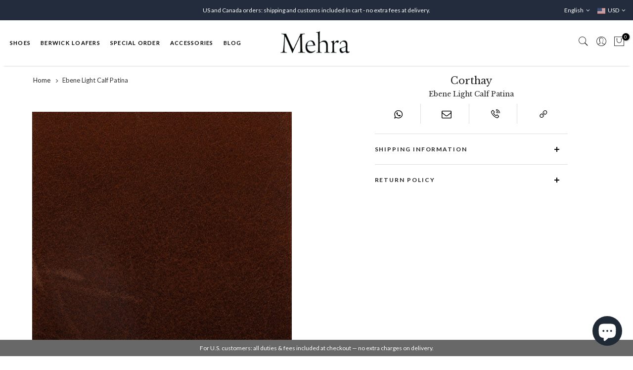

--- FILE ---
content_type: text/html; charset=utf-8
request_url: https://www.shopmehra.com/products/mto-ebene-light-calf-patina-corthay-shoes
body_size: 37133
content:
<!doctype html>
<html class="no-js" lang="en">
<head>
  <meta name="google-site-verification" content="TB87DUQPmuvDPThCLNCqlRTo4T8J8ZgdKsvEqQULUk0" />
  <meta name="facebook-domain-verification" content="4v36s766wzz0yq31f7dg9jty15kwvp" />
  <meta charset="utf-8">
  <meta name="viewport" content="width=device-width, initial-scale=1, shrink-to-fit=no, user-scalable=no">
  <meta name="theme-color" content="#222c3c">
  <meta name="format-detection" content="telephone=no">
  

  
   <link rel="canonical" href="https://www.shopmehra.com/products/mto-ebene-light-calf-patina-corthay-shoes">
    
  <link rel="prefetch" as="document" href="https://www.shopmehra.com">
  <link rel="dns-prefetch" href="https://cdn.shopify.com" crossorigin>
  <link rel="preconnect" href="https://cdn.shopify.com" crossorigin>
  <link rel="preconnect" href="https://monorail-edge.shopifysvc.com"><link rel="dns-prefetch" href="https://fonts.googleapis.com" crossorigin>
    <link rel="preconnect" href="https://fonts.googleapis.com" crossorigin>
    <link rel="dns-prefetch" href="https://fonts.gstatic.com" crossorigin>
    <link rel="preconnect" href="https://fonts.gstatic.com" crossorigin><link rel="alternate" hreflang="en" href="https://www.shopmehra.com/products/mto-ebene-light-calf-patina-corthay-shoes" />
  
  <link rel="preload" as="style" href="//www.shopmehra.com/cdn/shop/t/57/assets/pre_theme.min.css?v=35137313308806056981762264674">
  <link rel="preload" as="style" href="//www.shopmehra.com/cdn/shop/t/57/assets/theme.css?enable_css_minification=1&v=163019820027314601481762264674"><title>Corthay Ebene Light Patina Calf - Made to Order &ndash; Mehra</title><meta name="description" content="Corthay Ebene Light Patina Calf - Made to Order - Free Shipping"><link rel="shortcut icon" type="image/png" href="//www.shopmehra.com/cdn/shop/files/favicon_32x.png?v=1687165354"><!-- social-meta-tags.liquid --><meta name="keywords" content="MTO-Ebene Light Calf Patina,Mehra,www.shopmehra.com"/><meta name="author" content="London Design Company"><meta property="og:site_name" content="Mehra">
<meta property="og:url" content="https://www.shopmehra.com/products/mto-ebene-light-calf-patina-corthay-shoes">
<meta property="og:title" content="MTO-Ebene Light Calf Patina">
<meta property="og:type" content="og:product">
<meta property="og:description" content="Corthay Ebene Light Patina Calf - Made to Order - Free Shipping"><meta property="product:price:amount" content="0.00">
  <meta property="product:price:amount" content="USD"><meta property="og:image" content="http://www.shopmehra.com/cdn/shop/products/corthay-ebene-light-patina-calf_1200x1200.jpg?v=1484287728"><meta property="og:image:secure_url" content="https://www.shopmehra.com/cdn/shop/products/corthay-ebene-light-patina-calf_1200x1200.jpg?v=1484287728"><meta name="twitter:site" content="@shopmehra"><meta name="twitter:card" content="summary_large_image">
<meta name="twitter:title" content="MTO-Ebene Light Calf Patina">
<meta name="twitter:description" content="Corthay Ebene Light Patina Calf - Made to Order - Free Shipping">
<link href="//www.shopmehra.com/cdn/shop/t/57/assets/pre_theme.min.css?v=35137313308806056981762264674" rel="stylesheet" type="text/css" media="all" /><link rel="preload" as="script" href="//www.shopmehra.com/cdn/shop/t/57/assets/lazysizes.min.js?v=69261028471810094311762264674">
<link rel="preload" as="script" href="//www.shopmehra.com/cdn/shop/t/57/assets/nt_vendor.min.js?v=63039283586479772611762264674">
<script>document.documentElement.className = document.documentElement.className.replace('no-js', 'yes-js');const t_name = "product",designMode = false, t_cartCount = 0,ThemeNameT4='gecko',ThemeNameT42='ThemeIdT4Gecko',themeIDt4 = 132915462199,ck_hostname = 'gecko5-none',ThemeIdT4 = null,SopEmlT4="info@shopmehra.com",ThemePuT4 = '#purchase_codet4',t_shop_currency = "USD", t_moneyFormat = "\u003cspan class=money\u003e${{amount}}\u003c\/span\u003e", t_cart_url = "\/cart",t_cartadd_url = "\/cart\/add",t_cartchange_url = "\/cart\/change", pr_re_url = "\/recommendations\/products"; try {var T4AgentNT = (navigator.userAgent.indexOf('Chrome-Lighthouse') == -1)}catch(err){var T4AgentNT = true} function onloadt4relcss(_this) {_this.onload=null;if(T4AgentNT){_this.rel='stylesheet'}} (function () {window.onpageshow = function() {if (performance.navigation.type === 2) {document.dispatchEvent(new CustomEvent('cart:refresh'))} }; })();
var T4stt_str = { 
  "PleaseChoosePrOptions":"Please select some product options before adding this product to your cart.", 
  "will_not_ship":"Will not ship until \u003cspan class=\"jsnt\"\u003e{{date}}\u003c\/span\u003e",
  "will_stock_after":"Will be in stock after \u003cspan class=\"jsnt\"\u003e{{date}}\u003c\/span\u003e",
  "replace_item_atc":"Replace item",
  "replace_item_pre":"Replace item",
  "added_to_cart": "Product was successfully added to your cart.",
  "view_cart": "View cart",
  "continue_shopping": "Continue Shopping",
  "save_js":"-[sale]%","bannerCountdown":"%D days %H:%M:%S",
  "prItemCountdown":"%D Days %H:%M:%S",
  "countdown_days":"days",
  "countdown_hours":"hr",
  "countdown_mins":"min",
  "countdown_sec":"sc",
  "multiple_rates": "We found [number_of_rates] shipping rates available for [address], starting at [rate].",
  "one_rate": "We found one shipping rate available for [address].",
  "no_rates": "Sorry, we do not ship to this destination.",
  "rate_value": "[rate_title] at [rate]",
  "agree_checkout": "You must agree with the terms and conditions of sales to check out.",
  "added_text_cp":"Compare products"
};
</script>
<link rel="preload" href="//www.shopmehra.com/cdn/shop/t/57/assets/style.min.css?v=131238158327136454181762264674" as="style" onload="onloadt4relcss(this)"><link href="//www.shopmehra.com/cdn/shop/t/57/assets/theme.css?enable_css_minification=1&amp;v=163019820027314601481762264674" rel="stylesheet" type="text/css" media="all" /><link rel="preload" href="https://fonts.googleapis.com/css?family=Lato:300,300i,400,400i,500,500i,600,600i,700,700i,800,800i|Libre+Baskerville:300,300i,400,400i,500,500i&display=swap" as="style" onload="onloadt4relcss(this)"><link id="sett_clt4" rel="preload" href="//www.shopmehra.com/cdn/shop/t/57/assets/sett_cl.css?enable_css_minification=1&v=5740298550388578391762264674" as="style" onload="onloadt4relcss(this)"><link rel="preload" as="style" href="//www.shopmehra.com/cdn/shop/t/57/assets/custom.css?enable_css_minification=1&v=102449656527328668851762264674"><link href="//www.shopmehra.com/cdn/shop/t/57/assets/custom.css?enable_css_minification=1&amp;v=102449656527328668851762264674" rel="stylesheet" type="text/css" media="all" /><link rel="preload" href="//www.shopmehra.com/cdn/shop/t/57/assets/line-awesome.min.css?v=36930450349382045261762264674" as="style" onload="onloadt4relcss(this)">
<script id="js_lzt4" src="//www.shopmehra.com/cdn/shop/t/57/assets/lazysizes.min.js?v=69261028471810094311762264674" defer="defer"></script>
<script src="//www.shopmehra.com/cdn/shop/t/57/assets/nt_vendor.min.js?v=63039283586479772611762264674" defer="defer" id="js_ntt4"
  data-theme='//www.shopmehra.com/cdn/shop/t/57/assets/nt_theme.min.js?v=65410622528005430351762264674'
  data-stt='//www.shopmehra.com/cdn/shop/t/57/assets/nt_settings.js?enable_js_minification=1&v=131831481689190452731762264674'
  data-cat='//www.shopmehra.com/cdn/shop/t/57/assets/cat.min.js?v=97753716136325602581762264674' 
  data-sw='//www.shopmehra.com/cdn/shop/t/57/assets/swatch.min.js?v=94011124126883124911762264674'
  data-prjs='//www.shopmehra.com/cdn/shop/t/57/assets/produc.min.js?v=66856717831304081821762264674' 
  data-mail='//www.shopmehra.com/cdn/shop/t/57/assets/platform_mail.min.js?v=129658531127528416401762264674'
  data-my='//www.shopmehra.com/cdn/shop/t/57/assets/my.js?v=111603181540343972631762264674' data-cusp='https://cdn.shopify.com/s/javascripts/currencies.js' data-cur='//www.shopmehra.com/cdn/shop/t/57/assets/nt_currencies.min.js?v=150676962577186337141762264674' data-mdl='//www.shopmehra.com/cdn/shop/t/57/assets/module.min.js?v=72712877271928395091762264674'
  data-map='//www.shopmehra.com/cdn/shop/t/57/assets/maplace.min.js?v=6366'
  data-time='//www.shopmehra.com/cdn/shop/t/57/assets/spacetime.min.js?v=6366'
  data-ins='//www.shopmehra.com/cdn/shop/t/57/assets/nt_instagram.min.js?v=67982783334426809631762264674'
  data-user='//www.shopmehra.com/cdn/shop/t/57/assets/interactable.min.js?v=178425067897821673531762264674'
  data-add='//s7.addthis.com/js/300/addthis_widget.js#pubid=ra-56efaa05a768bd19'
  data-klaviyo='//www.klaviyo.com/media/js/public/klaviyo_subscribe.js'
  data-font='iconKalles , fakalles , Pe-icon-7-stroke , Font Awesome 5 Free:n9'
  data-fm='Lato'
  data-spcmn='//www.shopmehra.com/cdn/shopifycloud/storefront/assets/themes_support/shopify_common-5f594365.js'
  data-cust='//www.shopmehra.com/cdn/shop/t/57/assets/customerclnt.min.js?v=156813264816487175981762264674'
  data-cusjs='//www.shopmehra.com/cdn/shop/t/57/assets/custom.js?enable_js_minification=1&v=99808128437809121951762265227'
  data-desadm='//www.shopmehra.com/cdn/shop/t/57/assets/des_adm.min.js?v=67809252796298253121762264674'
  data-otherryv='//www.shopmehra.com/cdn/shop/t/57/assets/reviewOther.js?enable_js_minification=1&v=157077235154481297451762264674'></script><script>window.performance && window.performance.mark && window.performance.mark('shopify.content_for_header.start');</script><meta name="robots" content="noindex,nofollow">
<meta name="google-site-verification" content="V-DGSRYZQcvRsMAzOFQcAtO7oKvoyo__ly2Dz_YVYlM">
<meta name="facebook-domain-verification" content="qd7y25b035ja85c3j3q8u6hoxxlhmg">
<meta id="shopify-digital-wallet" name="shopify-digital-wallet" content="/12468109/digital_wallets/dialog">
<meta name="shopify-checkout-api-token" content="bfd44a392143fd49c58fceaedbb161f2">
<meta id="in-context-paypal-metadata" data-shop-id="12468109" data-venmo-supported="false" data-environment="production" data-locale="en_US" data-paypal-v4="true" data-currency="USD">
<link rel="alternate" hreflang="x-default" href="https://www.shopmehra.com/products/mto-ebene-light-calf-patina-corthay-shoes">
<link rel="alternate" hreflang="en" href="https://www.shopmehra.com/products/mto-ebene-light-calf-patina-corthay-shoes">
<link rel="alternate" hreflang="ja" href="https://www.shopmehra.com/ja/products/mto-ebene-light-calf-patina-corthay-shoes">
<link rel="alternate" hreflang="es" href="https://www.shopmehra.com/es/products/mto-ebene-light-calf-patina-corthay-shoes">
<link rel="alternate" type="application/json+oembed" href="https://www.shopmehra.com/products/mto-ebene-light-calf-patina-corthay-shoes.oembed">
<script async="async" src="/checkouts/internal/preloads.js?locale=en-US"></script>
<link rel="preconnect" href="https://shop.app" crossorigin="anonymous">
<script async="async" src="https://shop.app/checkouts/internal/preloads.js?locale=en-US&shop_id=12468109" crossorigin="anonymous"></script>
<script id="apple-pay-shop-capabilities" type="application/json">{"shopId":12468109,"countryCode":"CA","currencyCode":"USD","merchantCapabilities":["supports3DS"],"merchantId":"gid:\/\/shopify\/Shop\/12468109","merchantName":"Mehra","requiredBillingContactFields":["postalAddress","email","phone"],"requiredShippingContactFields":["postalAddress","email","phone"],"shippingType":"shipping","supportedNetworks":["visa","masterCard","amex","discover","jcb"],"total":{"type":"pending","label":"Mehra","amount":"1.00"},"shopifyPaymentsEnabled":true,"supportsSubscriptions":true}</script>
<script id="shopify-features" type="application/json">{"accessToken":"bfd44a392143fd49c58fceaedbb161f2","betas":["rich-media-storefront-analytics"],"domain":"www.shopmehra.com","predictiveSearch":true,"shopId":12468109,"locale":"en"}</script>
<script>var Shopify = Shopify || {};
Shopify.shop = "mahra-shoes.myshopify.com";
Shopify.locale = "en";
Shopify.currency = {"active":"USD","rate":"1.0"};
Shopify.country = "US";
Shopify.theme = {"name":"11-04-25 Maria updates Oct 30th - BK oct 10 2025","id":132915462199,"schema_name":"Gecko","schema_version":"5.8","theme_store_id":null,"role":"main"};
Shopify.theme.handle = "null";
Shopify.theme.style = {"id":null,"handle":null};
Shopify.cdnHost = "www.shopmehra.com/cdn";
Shopify.routes = Shopify.routes || {};
Shopify.routes.root = "/";</script>
<script type="module">!function(o){(o.Shopify=o.Shopify||{}).modules=!0}(window);</script>
<script>!function(o){function n(){var o=[];function n(){o.push(Array.prototype.slice.apply(arguments))}return n.q=o,n}var t=o.Shopify=o.Shopify||{};t.loadFeatures=n(),t.autoloadFeatures=n()}(window);</script>
<script>
  window.ShopifyPay = window.ShopifyPay || {};
  window.ShopifyPay.apiHost = "shop.app\/pay";
  window.ShopifyPay.redirectState = null;
</script>
<script id="shop-js-analytics" type="application/json">{"pageType":"product"}</script>
<script defer="defer" async type="module" src="//www.shopmehra.com/cdn/shopifycloud/shop-js/modules/v2/client.init-shop-cart-sync_BApSsMSl.en.esm.js"></script>
<script defer="defer" async type="module" src="//www.shopmehra.com/cdn/shopifycloud/shop-js/modules/v2/chunk.common_CBoos6YZ.esm.js"></script>
<script type="module">
  await import("//www.shopmehra.com/cdn/shopifycloud/shop-js/modules/v2/client.init-shop-cart-sync_BApSsMSl.en.esm.js");
await import("//www.shopmehra.com/cdn/shopifycloud/shop-js/modules/v2/chunk.common_CBoos6YZ.esm.js");

  window.Shopify.SignInWithShop?.initShopCartSync?.({"fedCMEnabled":true,"windoidEnabled":true});

</script>
<script>
  window.Shopify = window.Shopify || {};
  if (!window.Shopify.featureAssets) window.Shopify.featureAssets = {};
  window.Shopify.featureAssets['shop-js'] = {"shop-cart-sync":["modules/v2/client.shop-cart-sync_DJczDl9f.en.esm.js","modules/v2/chunk.common_CBoos6YZ.esm.js"],"init-fed-cm":["modules/v2/client.init-fed-cm_BzwGC0Wi.en.esm.js","modules/v2/chunk.common_CBoos6YZ.esm.js"],"init-windoid":["modules/v2/client.init-windoid_BS26ThXS.en.esm.js","modules/v2/chunk.common_CBoos6YZ.esm.js"],"shop-cash-offers":["modules/v2/client.shop-cash-offers_DthCPNIO.en.esm.js","modules/v2/chunk.common_CBoos6YZ.esm.js","modules/v2/chunk.modal_Bu1hFZFC.esm.js"],"shop-button":["modules/v2/client.shop-button_D_JX508o.en.esm.js","modules/v2/chunk.common_CBoos6YZ.esm.js"],"init-shop-email-lookup-coordinator":["modules/v2/client.init-shop-email-lookup-coordinator_DFwWcvrS.en.esm.js","modules/v2/chunk.common_CBoos6YZ.esm.js"],"shop-toast-manager":["modules/v2/client.shop-toast-manager_tEhgP2F9.en.esm.js","modules/v2/chunk.common_CBoos6YZ.esm.js"],"shop-login-button":["modules/v2/client.shop-login-button_DwLgFT0K.en.esm.js","modules/v2/chunk.common_CBoos6YZ.esm.js","modules/v2/chunk.modal_Bu1hFZFC.esm.js"],"avatar":["modules/v2/client.avatar_BTnouDA3.en.esm.js"],"init-shop-cart-sync":["modules/v2/client.init-shop-cart-sync_BApSsMSl.en.esm.js","modules/v2/chunk.common_CBoos6YZ.esm.js"],"pay-button":["modules/v2/client.pay-button_BuNmcIr_.en.esm.js","modules/v2/chunk.common_CBoos6YZ.esm.js"],"init-shop-for-new-customer-accounts":["modules/v2/client.init-shop-for-new-customer-accounts_DrjXSI53.en.esm.js","modules/v2/client.shop-login-button_DwLgFT0K.en.esm.js","modules/v2/chunk.common_CBoos6YZ.esm.js","modules/v2/chunk.modal_Bu1hFZFC.esm.js"],"init-customer-accounts-sign-up":["modules/v2/client.init-customer-accounts-sign-up_TlVCiykN.en.esm.js","modules/v2/client.shop-login-button_DwLgFT0K.en.esm.js","modules/v2/chunk.common_CBoos6YZ.esm.js","modules/v2/chunk.modal_Bu1hFZFC.esm.js"],"shop-follow-button":["modules/v2/client.shop-follow-button_C5D3XtBb.en.esm.js","modules/v2/chunk.common_CBoos6YZ.esm.js","modules/v2/chunk.modal_Bu1hFZFC.esm.js"],"checkout-modal":["modules/v2/client.checkout-modal_8TC_1FUY.en.esm.js","modules/v2/chunk.common_CBoos6YZ.esm.js","modules/v2/chunk.modal_Bu1hFZFC.esm.js"],"init-customer-accounts":["modules/v2/client.init-customer-accounts_C0Oh2ljF.en.esm.js","modules/v2/client.shop-login-button_DwLgFT0K.en.esm.js","modules/v2/chunk.common_CBoos6YZ.esm.js","modules/v2/chunk.modal_Bu1hFZFC.esm.js"],"lead-capture":["modules/v2/client.lead-capture_Cq0gfm7I.en.esm.js","modules/v2/chunk.common_CBoos6YZ.esm.js","modules/v2/chunk.modal_Bu1hFZFC.esm.js"],"shop-login":["modules/v2/client.shop-login_BmtnoEUo.en.esm.js","modules/v2/chunk.common_CBoos6YZ.esm.js","modules/v2/chunk.modal_Bu1hFZFC.esm.js"],"payment-terms":["modules/v2/client.payment-terms_BHOWV7U_.en.esm.js","modules/v2/chunk.common_CBoos6YZ.esm.js","modules/v2/chunk.modal_Bu1hFZFC.esm.js"]};
</script>
<script>(function() {
  var isLoaded = false;
  function asyncLoad() {
    if (isLoaded) return;
    isLoaded = true;
    var urls = ["https:\/\/dashboard.mailerlite.com\/shopify\/15119\/1103625?shop=mahra-shoes.myshopify.com"];
    for (var i = 0; i < urls.length; i++) {
      var s = document.createElement('script');
      s.type = 'text/javascript';
      s.async = true;
      s.src = urls[i];
      var x = document.getElementsByTagName('script')[0];
      x.parentNode.insertBefore(s, x);
    }
  };
  if(window.attachEvent) {
    window.attachEvent('onload', asyncLoad);
  } else {
    window.addEventListener('load', asyncLoad, false);
  }
})();</script>
<script id="__st">var __st={"a":12468109,"offset":-28800,"reqid":"0a99b4e1-f388-436a-b669-1630bc78b64e-1768870141","pageurl":"www.shopmehra.com\/products\/mto-ebene-light-calf-patina-corthay-shoes","u":"50e9025bf993","p":"product","rtyp":"product","rid":8659033473};</script>
<script>window.ShopifyPaypalV4VisibilityTracking = true;</script>
<script id="captcha-bootstrap">!function(){'use strict';const t='contact',e='account',n='new_comment',o=[[t,t],['blogs',n],['comments',n],[t,'customer']],c=[[e,'customer_login'],[e,'guest_login'],[e,'recover_customer_password'],[e,'create_customer']],r=t=>t.map((([t,e])=>`form[action*='/${t}']:not([data-nocaptcha='true']) input[name='form_type'][value='${e}']`)).join(','),a=t=>()=>t?[...document.querySelectorAll(t)].map((t=>t.form)):[];function s(){const t=[...o],e=r(t);return a(e)}const i='password',u='form_key',d=['recaptcha-v3-token','g-recaptcha-response','h-captcha-response',i],f=()=>{try{return window.sessionStorage}catch{return}},m='__shopify_v',_=t=>t.elements[u];function p(t,e,n=!1){try{const o=window.sessionStorage,c=JSON.parse(o.getItem(e)),{data:r}=function(t){const{data:e,action:n}=t;return t[m]||n?{data:e,action:n}:{data:t,action:n}}(c);for(const[e,n]of Object.entries(r))t.elements[e]&&(t.elements[e].value=n);n&&o.removeItem(e)}catch(o){console.error('form repopulation failed',{error:o})}}const l='form_type',E='cptcha';function T(t){t.dataset[E]=!0}const w=window,h=w.document,L='Shopify',v='ce_forms',y='captcha';let A=!1;((t,e)=>{const n=(g='f06e6c50-85a8-45c8-87d0-21a2b65856fe',I='https://cdn.shopify.com/shopifycloud/storefront-forms-hcaptcha/ce_storefront_forms_captcha_hcaptcha.v1.5.2.iife.js',D={infoText:'Protected by hCaptcha',privacyText:'Privacy',termsText:'Terms'},(t,e,n)=>{const o=w[L][v],c=o.bindForm;if(c)return c(t,g,e,D).then(n);var r;o.q.push([[t,g,e,D],n]),r=I,A||(h.body.append(Object.assign(h.createElement('script'),{id:'captcha-provider',async:!0,src:r})),A=!0)});var g,I,D;w[L]=w[L]||{},w[L][v]=w[L][v]||{},w[L][v].q=[],w[L][y]=w[L][y]||{},w[L][y].protect=function(t,e){n(t,void 0,e),T(t)},Object.freeze(w[L][y]),function(t,e,n,w,h,L){const[v,y,A,g]=function(t,e,n){const i=e?o:[],u=t?c:[],d=[...i,...u],f=r(d),m=r(i),_=r(d.filter((([t,e])=>n.includes(e))));return[a(f),a(m),a(_),s()]}(w,h,L),I=t=>{const e=t.target;return e instanceof HTMLFormElement?e:e&&e.form},D=t=>v().includes(t);t.addEventListener('submit',(t=>{const e=I(t);if(!e)return;const n=D(e)&&!e.dataset.hcaptchaBound&&!e.dataset.recaptchaBound,o=_(e),c=g().includes(e)&&(!o||!o.value);(n||c)&&t.preventDefault(),c&&!n&&(function(t){try{if(!f())return;!function(t){const e=f();if(!e)return;const n=_(t);if(!n)return;const o=n.value;o&&e.removeItem(o)}(t);const e=Array.from(Array(32),(()=>Math.random().toString(36)[2])).join('');!function(t,e){_(t)||t.append(Object.assign(document.createElement('input'),{type:'hidden',name:u})),t.elements[u].value=e}(t,e),function(t,e){const n=f();if(!n)return;const o=[...t.querySelectorAll(`input[type='${i}']`)].map((({name:t})=>t)),c=[...d,...o],r={};for(const[a,s]of new FormData(t).entries())c.includes(a)||(r[a]=s);n.setItem(e,JSON.stringify({[m]:1,action:t.action,data:r}))}(t,e)}catch(e){console.error('failed to persist form',e)}}(e),e.submit())}));const S=(t,e)=>{t&&!t.dataset[E]&&(n(t,e.some((e=>e===t))),T(t))};for(const o of['focusin','change'])t.addEventListener(o,(t=>{const e=I(t);D(e)&&S(e,y())}));const B=e.get('form_key'),M=e.get(l),P=B&&M;t.addEventListener('DOMContentLoaded',(()=>{const t=y();if(P)for(const e of t)e.elements[l].value===M&&p(e,B);[...new Set([...A(),...v().filter((t=>'true'===t.dataset.shopifyCaptcha))])].forEach((e=>S(e,t)))}))}(h,new URLSearchParams(w.location.search),n,t,e,['guest_login'])})(!0,!0)}();</script>
<script integrity="sha256-4kQ18oKyAcykRKYeNunJcIwy7WH5gtpwJnB7kiuLZ1E=" data-source-attribution="shopify.loadfeatures" defer="defer" src="//www.shopmehra.com/cdn/shopifycloud/storefront/assets/storefront/load_feature-a0a9edcb.js" crossorigin="anonymous"></script>
<script crossorigin="anonymous" defer="defer" src="//www.shopmehra.com/cdn/shopifycloud/storefront/assets/shopify_pay/storefront-65b4c6d7.js?v=20250812"></script>
<script data-source-attribution="shopify.dynamic_checkout.dynamic.init">var Shopify=Shopify||{};Shopify.PaymentButton=Shopify.PaymentButton||{isStorefrontPortableWallets:!0,init:function(){window.Shopify.PaymentButton.init=function(){};var t=document.createElement("script");t.src="https://www.shopmehra.com/cdn/shopifycloud/portable-wallets/latest/portable-wallets.en.js",t.type="module",document.head.appendChild(t)}};
</script>
<script data-source-attribution="shopify.dynamic_checkout.buyer_consent">
  function portableWalletsHideBuyerConsent(e){var t=document.getElementById("shopify-buyer-consent"),n=document.getElementById("shopify-subscription-policy-button");t&&n&&(t.classList.add("hidden"),t.setAttribute("aria-hidden","true"),n.removeEventListener("click",e))}function portableWalletsShowBuyerConsent(e){var t=document.getElementById("shopify-buyer-consent"),n=document.getElementById("shopify-subscription-policy-button");t&&n&&(t.classList.remove("hidden"),t.removeAttribute("aria-hidden"),n.addEventListener("click",e))}window.Shopify?.PaymentButton&&(window.Shopify.PaymentButton.hideBuyerConsent=portableWalletsHideBuyerConsent,window.Shopify.PaymentButton.showBuyerConsent=portableWalletsShowBuyerConsent);
</script>
<script data-source-attribution="shopify.dynamic_checkout.cart.bootstrap">document.addEventListener("DOMContentLoaded",(function(){function t(){return document.querySelector("shopify-accelerated-checkout-cart, shopify-accelerated-checkout")}if(t())Shopify.PaymentButton.init();else{new MutationObserver((function(e,n){t()&&(Shopify.PaymentButton.init(),n.disconnect())})).observe(document.body,{childList:!0,subtree:!0})}}));
</script>
<link id="shopify-accelerated-checkout-styles" rel="stylesheet" media="screen" href="https://www.shopmehra.com/cdn/shopifycloud/portable-wallets/latest/accelerated-checkout-backwards-compat.css" crossorigin="anonymous">
<style id="shopify-accelerated-checkout-cart">
        #shopify-buyer-consent {
  margin-top: 1em;
  display: inline-block;
  width: 100%;
}

#shopify-buyer-consent.hidden {
  display: none;
}

#shopify-subscription-policy-button {
  background: none;
  border: none;
  padding: 0;
  text-decoration: underline;
  font-size: inherit;
  cursor: pointer;
}

#shopify-subscription-policy-button::before {
  box-shadow: none;
}

      </style>

<script>window.performance && window.performance.mark && window.performance.mark('shopify.content_for_header.end');</script> 

    <link href="//www.shopmehra.com/cdn/shop/t/57/assets/mahra-shoes.css?v=81145591053727571881762416956" rel="stylesheet" type="text/css" media="all" />

  
  <meta name="google-site-verification" content="TB87DUQPmuvDPThCLNCqlRTo4T8J8ZgdKsvEqQULUk0" />
  <script src="https://code.jquery.com/jquery-3.6.4.min.js"></script>
<!-- BEGIN app block: shopify://apps/judge-me-reviews/blocks/judgeme_core/61ccd3b1-a9f2-4160-9fe9-4fec8413e5d8 --><!-- Start of Judge.me Core -->






<link rel="dns-prefetch" href="https://cdnwidget.judge.me">
<link rel="dns-prefetch" href="https://cdn.judge.me">
<link rel="dns-prefetch" href="https://cdn1.judge.me">
<link rel="dns-prefetch" href="https://api.judge.me">

<script data-cfasync='false' class='jdgm-settings-script'>window.jdgmSettings={"pagination":5,"disable_web_reviews":true,"badge_no_review_text":"No Reviews","badge_n_reviews_text":"{{ n }} review/reviews","badge_star_color":"#222C3C","hide_badge_preview_if_no_reviews":true,"badge_hide_text":false,"enforce_center_preview_badge":false,"widget_title":"Customer Reviews","widget_open_form_text":"Write a review","widget_close_form_text":"Cancel review","widget_refresh_page_text":"Refresh page","widget_summary_text":"Based on {{ number_of_reviews }} review/reviews","widget_no_review_text":"Be the first to write a review","widget_name_field_text":"Display name","widget_verified_name_field_text":"Verified Name (public)","widget_name_placeholder_text":"Display name","widget_required_field_error_text":"This field is required.","widget_email_field_text":"Email address","widget_verified_email_field_text":"Verified Email (private, can not be edited)","widget_email_placeholder_text":"Your email address","widget_email_field_error_text":"Please enter a valid email address.","widget_rating_field_text":"Rating","widget_review_title_field_text":"Review Title","widget_review_title_placeholder_text":"Give your review a title","widget_review_body_field_text":"Review content","widget_review_body_placeholder_text":"Start writing here...","widget_pictures_field_text":"Picture/Video (optional)","widget_submit_review_text":"Submit Review","widget_submit_verified_review_text":"Submit Verified Review","widget_submit_success_msg_with_auto_publish":"Thank you! Please refresh the page in a few moments to see your review. You can remove or edit your review by logging into \u003ca href='https://judge.me/login' target='_blank' rel='nofollow noopener'\u003eJudge.me\u003c/a\u003e","widget_submit_success_msg_no_auto_publish":"Thank you! Your review will be published as soon as it is approved by the shop admin. You can remove or edit your review by logging into \u003ca href='https://judge.me/login' target='_blank' rel='nofollow noopener'\u003eJudge.me\u003c/a\u003e","widget_show_default_reviews_out_of_total_text":"Showing {{ n_reviews_shown }} out of {{ n_reviews }} reviews.","widget_show_all_link_text":"Show all","widget_show_less_link_text":"Show less","widget_author_said_text":"{{ reviewer_name }} said:","widget_days_text":"{{ n }} days ago","widget_weeks_text":"{{ n }} week/weeks ago","widget_months_text":"{{ n }} month/months ago","widget_years_text":"{{ n }} year/years ago","widget_yesterday_text":"Yesterday","widget_today_text":"Today","widget_replied_text":"\u003e\u003e {{ shop_name }} replied:","widget_read_more_text":"Read more","widget_reviewer_name_as_initial":"","widget_rating_filter_color":"#fbcd0a","widget_rating_filter_see_all_text":"See all reviews","widget_sorting_most_recent_text":"Most Recent","widget_sorting_highest_rating_text":"Highest Rating","widget_sorting_lowest_rating_text":"Lowest Rating","widget_sorting_with_pictures_text":"Only Pictures","widget_sorting_most_helpful_text":"Most Helpful","widget_open_question_form_text":"Ask a question","widget_reviews_subtab_text":"Reviews","widget_questions_subtab_text":"Questions","widget_question_label_text":"Question","widget_answer_label_text":"Answer","widget_question_placeholder_text":"Write your question here","widget_submit_question_text":"Submit Question","widget_question_submit_success_text":"Thank you for your question! We will notify you once it gets answered.","widget_star_color":"#222C3C","verified_badge_text":"Verified","verified_badge_bg_color":"","verified_badge_text_color":"","verified_badge_placement":"left-of-reviewer-name","widget_review_max_height":"","widget_hide_border":false,"widget_social_share":false,"widget_thumb":false,"widget_review_location_show":false,"widget_location_format":"","all_reviews_include_out_of_store_products":true,"all_reviews_out_of_store_text":"(out of store)","all_reviews_pagination":100,"all_reviews_product_name_prefix_text":"about","enable_review_pictures":true,"enable_question_anwser":false,"widget_theme":"default","review_date_format":"mm/dd/yyyy","default_sort_method":"most-recent","widget_product_reviews_subtab_text":"Product Reviews","widget_shop_reviews_subtab_text":"Shop Reviews","widget_other_products_reviews_text":"Reviews for other products","widget_store_reviews_subtab_text":"Store reviews","widget_no_store_reviews_text":"This store hasn't received any reviews yet","widget_web_restriction_product_reviews_text":"This product hasn't received any reviews yet","widget_no_items_text":"No items found","widget_show_more_text":"Show more","widget_write_a_store_review_text":"Write a Store Review","widget_other_languages_heading":"Reviews in Other Languages","widget_translate_review_text":"Translate review to {{ language }}","widget_translating_review_text":"Translating...","widget_show_original_translation_text":"Show original ({{ language }})","widget_translate_review_failed_text":"Review couldn't be translated.","widget_translate_review_retry_text":"Retry","widget_translate_review_try_again_later_text":"Try again later","show_product_url_for_grouped_product":false,"widget_sorting_pictures_first_text":"Pictures First","show_pictures_on_all_rev_page_mobile":false,"show_pictures_on_all_rev_page_desktop":false,"floating_tab_hide_mobile_install_preference":false,"floating_tab_button_name":"★ Reviews","floating_tab_title":"Let customers speak for us","floating_tab_button_color":"","floating_tab_button_background_color":"","floating_tab_url":"","floating_tab_url_enabled":false,"floating_tab_tab_style":"text","all_reviews_text_badge_text":"Customers rate us {{ shop.metafields.judgeme.all_reviews_rating | round: 1 }}/5 based on {{ shop.metafields.judgeme.all_reviews_count }} reviews.","all_reviews_text_badge_text_branded_style":"{{ shop.metafields.judgeme.all_reviews_rating | round: 1 }} out of 5 stars based on {{ shop.metafields.judgeme.all_reviews_count }} reviews","is_all_reviews_text_badge_a_link":false,"show_stars_for_all_reviews_text_badge":false,"all_reviews_text_badge_url":"","all_reviews_text_style":"branded","all_reviews_text_color_style":"judgeme_brand_color","all_reviews_text_color":"#108474","all_reviews_text_show_jm_brand":true,"featured_carousel_show_header":true,"featured_carousel_title":"Let customers speak for us","testimonials_carousel_title":"Customers are saying","videos_carousel_title":"Real customer stories","cards_carousel_title":"Customers are saying","featured_carousel_count_text":"from {{ n }} reviews","featured_carousel_add_link_to_all_reviews_page":false,"featured_carousel_url":"","featured_carousel_show_images":true,"featured_carousel_autoslide_interval":5,"featured_carousel_arrows_on_the_sides":false,"featured_carousel_height":250,"featured_carousel_width":80,"featured_carousel_image_size":0,"featured_carousel_image_height":250,"featured_carousel_arrow_color":"#eeeeee","verified_count_badge_style":"branded","verified_count_badge_orientation":"horizontal","verified_count_badge_color_style":"judgeme_brand_color","verified_count_badge_color":"#108474","is_verified_count_badge_a_link":false,"verified_count_badge_url":"","verified_count_badge_show_jm_brand":true,"widget_rating_preset_default":5,"widget_first_sub_tab":"product-reviews","widget_show_histogram":true,"widget_histogram_use_custom_color":false,"widget_pagination_use_custom_color":false,"widget_star_use_custom_color":false,"widget_verified_badge_use_custom_color":false,"widget_write_review_use_custom_color":false,"picture_reminder_submit_button":"Upload Pictures","enable_review_videos":false,"mute_video_by_default":false,"widget_sorting_videos_first_text":"Videos First","widget_review_pending_text":"Pending","featured_carousel_items_for_large_screen":3,"social_share_options_order":"Facebook,Twitter","remove_microdata_snippet":false,"disable_json_ld":false,"enable_json_ld_products":false,"preview_badge_show_question_text":false,"preview_badge_no_question_text":"No questions","preview_badge_n_question_text":"{{ number_of_questions }} question/questions","qa_badge_show_icon":false,"qa_badge_position":"same-row","remove_judgeme_branding":false,"widget_add_search_bar":false,"widget_search_bar_placeholder":"Search","widget_sorting_verified_only_text":"Verified only","featured_carousel_theme":"default","featured_carousel_show_rating":true,"featured_carousel_show_title":true,"featured_carousel_show_body":true,"featured_carousel_show_date":false,"featured_carousel_show_reviewer":true,"featured_carousel_show_product":false,"featured_carousel_header_background_color":"#108474","featured_carousel_header_text_color":"#ffffff","featured_carousel_name_product_separator":"reviewed","featured_carousel_full_star_background":"#108474","featured_carousel_empty_star_background":"#dadada","featured_carousel_vertical_theme_background":"#f9fafb","featured_carousel_verified_badge_enable":true,"featured_carousel_verified_badge_color":"#108474","featured_carousel_border_style":"round","featured_carousel_review_line_length_limit":3,"featured_carousel_more_reviews_button_text":"Read more reviews","featured_carousel_view_product_button_text":"View product","all_reviews_page_load_reviews_on":"scroll","all_reviews_page_load_more_text":"Load More Reviews","disable_fb_tab_reviews":false,"enable_ajax_cdn_cache":false,"widget_advanced_speed_features":5,"widget_public_name_text":"displayed publicly like","default_reviewer_name":"John Smith","default_reviewer_name_has_non_latin":true,"widget_reviewer_anonymous":"Anonymous","medals_widget_title":"Judge.me Review Medals","medals_widget_background_color":"#f9fafb","medals_widget_position":"footer_all_pages","medals_widget_border_color":"#f9fafb","medals_widget_verified_text_position":"left","medals_widget_use_monochromatic_version":false,"medals_widget_elements_color":"#108474","show_reviewer_avatar":true,"widget_invalid_yt_video_url_error_text":"Not a YouTube video URL","widget_max_length_field_error_text":"Please enter no more than {0} characters.","widget_show_country_flag":false,"widget_show_collected_via_shop_app":true,"widget_verified_by_shop_badge_style":"light","widget_verified_by_shop_text":"Verified by Shop","widget_show_photo_gallery":false,"widget_load_with_code_splitting":true,"widget_ugc_install_preference":false,"widget_ugc_title":"Made by us, Shared by you","widget_ugc_subtitle":"Tag us to see your picture featured in our page","widget_ugc_arrows_color":"#ffffff","widget_ugc_primary_button_text":"Buy Now","widget_ugc_primary_button_background_color":"#108474","widget_ugc_primary_button_text_color":"#ffffff","widget_ugc_primary_button_border_width":"0","widget_ugc_primary_button_border_style":"none","widget_ugc_primary_button_border_color":"#108474","widget_ugc_primary_button_border_radius":"25","widget_ugc_secondary_button_text":"Load More","widget_ugc_secondary_button_background_color":"#ffffff","widget_ugc_secondary_button_text_color":"#108474","widget_ugc_secondary_button_border_width":"2","widget_ugc_secondary_button_border_style":"solid","widget_ugc_secondary_button_border_color":"#108474","widget_ugc_secondary_button_border_radius":"25","widget_ugc_reviews_button_text":"View Reviews","widget_ugc_reviews_button_background_color":"#ffffff","widget_ugc_reviews_button_text_color":"#108474","widget_ugc_reviews_button_border_width":"2","widget_ugc_reviews_button_border_style":"solid","widget_ugc_reviews_button_border_color":"#108474","widget_ugc_reviews_button_border_radius":"25","widget_ugc_reviews_button_link_to":"judgeme-reviews-page","widget_ugc_show_post_date":true,"widget_ugc_max_width":"800","widget_rating_metafield_value_type":true,"widget_primary_color":"#222C3C","widget_enable_secondary_color":false,"widget_secondary_color":"#edf5f5","widget_summary_average_rating_text":"{{ average_rating }} out of 5","widget_media_grid_title":"Customer photos \u0026 videos","widget_media_grid_see_more_text":"See more","widget_round_style":false,"widget_show_product_medals":true,"widget_verified_by_judgeme_text":"Verified by Judge.me","widget_show_store_medals":true,"widget_verified_by_judgeme_text_in_store_medals":"Verified by Judge.me","widget_media_field_exceed_quantity_message":"Sorry, we can only accept {{ max_media }} for one review.","widget_media_field_exceed_limit_message":"{{ file_name }} is too large, please select a {{ media_type }} less than {{ size_limit }}MB.","widget_review_submitted_text":"Review Submitted!","widget_question_submitted_text":"Question Submitted!","widget_close_form_text_question":"Cancel","widget_write_your_answer_here_text":"Write your answer here","widget_enabled_branded_link":true,"widget_show_collected_by_judgeme":true,"widget_reviewer_name_color":"","widget_write_review_text_color":"","widget_write_review_bg_color":"","widget_collected_by_judgeme_text":"collected by Judge.me","widget_pagination_type":"standard","widget_load_more_text":"Load More","widget_load_more_color":"#108474","widget_full_review_text":"Full Review","widget_read_more_reviews_text":"Read More Reviews","widget_read_questions_text":"Read Questions","widget_questions_and_answers_text":"Questions \u0026 Answers","widget_verified_by_text":"Verified by","widget_verified_text":"Verified","widget_number_of_reviews_text":"{{ number_of_reviews }} reviews","widget_back_button_text":"Back","widget_next_button_text":"Next","widget_custom_forms_filter_button":"Filters","custom_forms_style":"horizontal","widget_show_review_information":true,"how_reviews_are_collected":"How reviews are collected?","widget_show_review_keywords":false,"widget_gdpr_statement":"How we use your data: We'll only contact you about the review you left, and only if necessary. By submitting your review, you agree to Judge.me's \u003ca href='https://judge.me/terms' target='_blank' rel='nofollow noopener'\u003eterms\u003c/a\u003e, \u003ca href='https://judge.me/privacy' target='_blank' rel='nofollow noopener'\u003eprivacy\u003c/a\u003e and \u003ca href='https://judge.me/content-policy' target='_blank' rel='nofollow noopener'\u003econtent\u003c/a\u003e policies.","widget_multilingual_sorting_enabled":false,"widget_translate_review_content_enabled":false,"widget_translate_review_content_method":"manual","popup_widget_review_selection":"automatically_with_pictures","popup_widget_round_border_style":true,"popup_widget_show_title":true,"popup_widget_show_body":true,"popup_widget_show_reviewer":false,"popup_widget_show_product":true,"popup_widget_show_pictures":true,"popup_widget_use_review_picture":true,"popup_widget_show_on_home_page":true,"popup_widget_show_on_product_page":true,"popup_widget_show_on_collection_page":true,"popup_widget_show_on_cart_page":true,"popup_widget_position":"bottom_left","popup_widget_first_review_delay":5,"popup_widget_duration":5,"popup_widget_interval":5,"popup_widget_review_count":5,"popup_widget_hide_on_mobile":true,"review_snippet_widget_round_border_style":true,"review_snippet_widget_card_color":"#FFFFFF","review_snippet_widget_slider_arrows_background_color":"#FFFFFF","review_snippet_widget_slider_arrows_color":"#000000","review_snippet_widget_star_color":"#108474","show_product_variant":false,"all_reviews_product_variant_label_text":"Variant: ","widget_show_verified_branding":true,"widget_ai_summary_title":"Customers say","widget_ai_summary_disclaimer":"AI-powered review summary based on recent customer reviews","widget_show_ai_summary":false,"widget_show_ai_summary_bg":false,"widget_show_review_title_input":true,"redirect_reviewers_invited_via_email":"external_form","request_store_review_after_product_review":false,"request_review_other_products_in_order":false,"review_form_color_scheme":"default","review_form_corner_style":"square","review_form_star_color":{},"review_form_text_color":"#333333","review_form_background_color":"#ffffff","review_form_field_background_color":"#fafafa","review_form_button_color":{},"review_form_button_text_color":"#ffffff","review_form_modal_overlay_color":"#000000","review_content_screen_title_text":"How would you rate this product?","review_content_introduction_text":"We would love it if you would share a bit about your experience.","store_review_form_title_text":"How would you rate this store?","store_review_form_introduction_text":"We would love it if you would share a bit about your experience.","show_review_guidance_text":true,"one_star_review_guidance_text":"Poor","five_star_review_guidance_text":"Great","customer_information_screen_title_text":"About you","customer_information_introduction_text":"Please tell us more about you.","custom_questions_screen_title_text":"Your experience in more detail","custom_questions_introduction_text":"Here are a few questions to help us understand more about your experience.","review_submitted_screen_title_text":"Thanks for your review!","review_submitted_screen_thank_you_text":"We are processing it and it will appear on the store soon.","review_submitted_screen_email_verification_text":"Please confirm your email by clicking the link we just sent you. This helps us keep reviews authentic.","review_submitted_request_store_review_text":"Would you like to share your experience of shopping with us?","review_submitted_review_other_products_text":"Would you like to review these products?","store_review_screen_title_text":"Would you like to share your experience of shopping with us?","store_review_introduction_text":"We value your feedback and use it to improve. Please share any thoughts or suggestions you have.","reviewer_media_screen_title_picture_text":"Share a picture","reviewer_media_introduction_picture_text":"Upload a photo to support your review.","reviewer_media_screen_title_video_text":"Share a video","reviewer_media_introduction_video_text":"Upload a video to support your review.","reviewer_media_screen_title_picture_or_video_text":"Share a picture or video","reviewer_media_introduction_picture_or_video_text":"Upload a photo or video to support your review.","reviewer_media_youtube_url_text":"Paste your Youtube URL here","advanced_settings_next_step_button_text":"Next","advanced_settings_close_review_button_text":"Close","modal_write_review_flow":false,"write_review_flow_required_text":"Required","write_review_flow_privacy_message_text":"We respect your privacy.","write_review_flow_anonymous_text":"Post review as anonymous","write_review_flow_visibility_text":"This won't be visible to other customers.","write_review_flow_multiple_selection_help_text":"Select as many as you like","write_review_flow_single_selection_help_text":"Select one option","write_review_flow_required_field_error_text":"This field is required","write_review_flow_invalid_email_error_text":"Please enter a valid email address","write_review_flow_max_length_error_text":"Max. {{ max_length }} characters.","write_review_flow_media_upload_text":"\u003cb\u003eClick to upload\u003c/b\u003e or drag and drop","write_review_flow_gdpr_statement":"We'll only contact you about your review if necessary. By submitting your review, you agree to our \u003ca href='https://judge.me/terms' target='_blank' rel='nofollow noopener'\u003eterms and conditions\u003c/a\u003e and \u003ca href='https://judge.me/privacy' target='_blank' rel='nofollow noopener'\u003eprivacy policy\u003c/a\u003e.","rating_only_reviews_enabled":false,"show_negative_reviews_help_screen":false,"new_review_flow_help_screen_rating_threshold":3,"negative_review_resolution_screen_title_text":"Tell us more","negative_review_resolution_text":"Your experience matters to us. If there were issues with your purchase, we're here to help. Feel free to reach out to us, we'd love the opportunity to make things right.","negative_review_resolution_button_text":"Contact us","negative_review_resolution_proceed_with_review_text":"Leave a review","negative_review_resolution_subject":"Issue with purchase from {{ shop_name }}.{{ order_name }}","preview_badge_collection_page_install_status":false,"widget_review_custom_css":"","preview_badge_custom_css":"","preview_badge_stars_count":"5-stars","featured_carousel_custom_css":"","floating_tab_custom_css":"","all_reviews_widget_custom_css":"","medals_widget_custom_css":"","verified_badge_custom_css":"","all_reviews_text_custom_css":"","transparency_badges_collected_via_store_invite":false,"transparency_badges_from_another_provider":false,"transparency_badges_collected_from_store_visitor":false,"transparency_badges_collected_by_verified_review_provider":false,"transparency_badges_earned_reward":false,"transparency_badges_collected_via_store_invite_text":"Review collected via store invitation","transparency_badges_from_another_provider_text":"Review collected from another provider","transparency_badges_collected_from_store_visitor_text":"Review collected from a store visitor","transparency_badges_written_in_google_text":"Review written in Google","transparency_badges_written_in_etsy_text":"Review written in Etsy","transparency_badges_written_in_shop_app_text":"Review written in Shop App","transparency_badges_earned_reward_text":"Review earned a reward for future purchase","product_review_widget_per_page":10,"widget_store_review_label_text":"Review about the store","checkout_comment_extension_title_on_product_page":"Customer Comments","checkout_comment_extension_num_latest_comment_show":5,"checkout_comment_extension_format":"name_and_timestamp","checkout_comment_customer_name":"last_initial","checkout_comment_comment_notification":true,"preview_badge_collection_page_install_preference":false,"preview_badge_home_page_install_preference":false,"preview_badge_product_page_install_preference":false,"review_widget_install_preference":"","review_carousel_install_preference":false,"floating_reviews_tab_install_preference":"none","verified_reviews_count_badge_install_preference":false,"all_reviews_text_install_preference":false,"review_widget_best_location":false,"judgeme_medals_install_preference":false,"review_widget_revamp_enabled":false,"review_widget_qna_enabled":false,"review_widget_header_theme":"minimal","review_widget_widget_title_enabled":true,"review_widget_header_text_size":"medium","review_widget_header_text_weight":"regular","review_widget_average_rating_style":"compact","review_widget_bar_chart_enabled":true,"review_widget_bar_chart_type":"numbers","review_widget_bar_chart_style":"standard","review_widget_expanded_media_gallery_enabled":false,"review_widget_reviews_section_theme":"standard","review_widget_image_style":"thumbnails","review_widget_review_image_ratio":"square","review_widget_stars_size":"medium","review_widget_verified_badge":"standard_text","review_widget_review_title_text_size":"medium","review_widget_review_text_size":"medium","review_widget_review_text_length":"medium","review_widget_number_of_columns_desktop":3,"review_widget_carousel_transition_speed":5,"review_widget_custom_questions_answers_display":"always","review_widget_button_text_color":"#FFFFFF","review_widget_text_color":"#000000","review_widget_lighter_text_color":"#7B7B7B","review_widget_corner_styling":"soft","review_widget_review_word_singular":"review","review_widget_review_word_plural":"reviews","review_widget_voting_label":"Helpful?","review_widget_shop_reply_label":"Reply from {{ shop_name }}:","review_widget_filters_title":"Filters","qna_widget_question_word_singular":"Question","qna_widget_question_word_plural":"Questions","qna_widget_answer_reply_label":"Answer from {{ answerer_name }}:","qna_content_screen_title_text":"Ask a question about this product","qna_widget_question_required_field_error_text":"Please enter your question.","qna_widget_flow_gdpr_statement":"We'll only contact you about your question if necessary. By submitting your question, you agree to our \u003ca href='https://judge.me/terms' target='_blank' rel='nofollow noopener'\u003eterms and conditions\u003c/a\u003e and \u003ca href='https://judge.me/privacy' target='_blank' rel='nofollow noopener'\u003eprivacy policy\u003c/a\u003e.","qna_widget_question_submitted_text":"Thanks for your question!","qna_widget_close_form_text_question":"Close","qna_widget_question_submit_success_text":"We’ll notify you by email when your question is answered.","all_reviews_widget_v2025_enabled":false,"all_reviews_widget_v2025_header_theme":"default","all_reviews_widget_v2025_widget_title_enabled":true,"all_reviews_widget_v2025_header_text_size":"medium","all_reviews_widget_v2025_header_text_weight":"regular","all_reviews_widget_v2025_average_rating_style":"compact","all_reviews_widget_v2025_bar_chart_enabled":true,"all_reviews_widget_v2025_bar_chart_type":"numbers","all_reviews_widget_v2025_bar_chart_style":"standard","all_reviews_widget_v2025_expanded_media_gallery_enabled":false,"all_reviews_widget_v2025_show_store_medals":true,"all_reviews_widget_v2025_show_photo_gallery":true,"all_reviews_widget_v2025_show_review_keywords":false,"all_reviews_widget_v2025_show_ai_summary":false,"all_reviews_widget_v2025_show_ai_summary_bg":false,"all_reviews_widget_v2025_add_search_bar":false,"all_reviews_widget_v2025_default_sort_method":"most-recent","all_reviews_widget_v2025_reviews_per_page":10,"all_reviews_widget_v2025_reviews_section_theme":"default","all_reviews_widget_v2025_image_style":"thumbnails","all_reviews_widget_v2025_review_image_ratio":"square","all_reviews_widget_v2025_stars_size":"medium","all_reviews_widget_v2025_verified_badge":"bold_badge","all_reviews_widget_v2025_review_title_text_size":"medium","all_reviews_widget_v2025_review_text_size":"medium","all_reviews_widget_v2025_review_text_length":"medium","all_reviews_widget_v2025_number_of_columns_desktop":3,"all_reviews_widget_v2025_carousel_transition_speed":5,"all_reviews_widget_v2025_custom_questions_answers_display":"always","all_reviews_widget_v2025_show_product_variant":false,"all_reviews_widget_v2025_show_reviewer_avatar":true,"all_reviews_widget_v2025_reviewer_name_as_initial":"","all_reviews_widget_v2025_review_location_show":false,"all_reviews_widget_v2025_location_format":"","all_reviews_widget_v2025_show_country_flag":false,"all_reviews_widget_v2025_verified_by_shop_badge_style":"light","all_reviews_widget_v2025_social_share":false,"all_reviews_widget_v2025_social_share_options_order":"Facebook,Twitter,LinkedIn,Pinterest","all_reviews_widget_v2025_pagination_type":"standard","all_reviews_widget_v2025_button_text_color":"#FFFFFF","all_reviews_widget_v2025_text_color":"#000000","all_reviews_widget_v2025_lighter_text_color":"#7B7B7B","all_reviews_widget_v2025_corner_styling":"soft","all_reviews_widget_v2025_title":"Customer reviews","all_reviews_widget_v2025_ai_summary_title":"Customers say about this store","all_reviews_widget_v2025_no_review_text":"Be the first to write a review","platform":"shopify","branding_url":"https://app.judge.me/reviews","branding_text":"Powered by Judge.me","locale":"en","reply_name":"Mehra","widget_version":"3.0","footer":true,"autopublish":true,"review_dates":true,"enable_custom_form":false,"shop_locale":"en","enable_multi_locales_translations":true,"show_review_title_input":true,"review_verification_email_status":"always","can_be_branded":true,"reply_name_text":"Mehra"};</script> <style class='jdgm-settings-style'>.jdgm-xx{left:0}:root{--jdgm-primary-color: #222C3C;--jdgm-secondary-color: rgba(34,44,60,0.1);--jdgm-star-color: #222C3C;--jdgm-write-review-text-color: white;--jdgm-write-review-bg-color: #222C3C;--jdgm-paginate-color: #222C3C;--jdgm-border-radius: 0;--jdgm-reviewer-name-color: #222C3C}.jdgm-histogram__bar-content{background-color:#222C3C}.jdgm-rev[data-verified-buyer=true] .jdgm-rev__icon.jdgm-rev__icon:after,.jdgm-rev__buyer-badge.jdgm-rev__buyer-badge{color:white;background-color:#222C3C}.jdgm-review-widget--small .jdgm-gallery.jdgm-gallery .jdgm-gallery__thumbnail-link:nth-child(8) .jdgm-gallery__thumbnail-wrapper.jdgm-gallery__thumbnail-wrapper:before{content:"See more"}@media only screen and (min-width: 768px){.jdgm-gallery.jdgm-gallery .jdgm-gallery__thumbnail-link:nth-child(8) .jdgm-gallery__thumbnail-wrapper.jdgm-gallery__thumbnail-wrapper:before{content:"See more"}}.jdgm-preview-badge .jdgm-star.jdgm-star{color:#222C3C}.jdgm-widget .jdgm-write-rev-link{display:none}.jdgm-widget .jdgm-rev-widg[data-number-of-reviews='0']{display:none}.jdgm-prev-badge[data-average-rating='0.00']{display:none !important}.jdgm-author-all-initials{display:none !important}.jdgm-author-last-initial{display:none !important}.jdgm-rev-widg__title{visibility:hidden}.jdgm-rev-widg__summary-text{visibility:hidden}.jdgm-prev-badge__text{visibility:hidden}.jdgm-rev__prod-link-prefix:before{content:'about'}.jdgm-rev__variant-label:before{content:'Variant: '}.jdgm-rev__out-of-store-text:before{content:'(out of store)'}@media only screen and (min-width: 768px){.jdgm-rev__pics .jdgm-rev_all-rev-page-picture-separator,.jdgm-rev__pics .jdgm-rev__product-picture{display:none}}@media only screen and (max-width: 768px){.jdgm-rev__pics .jdgm-rev_all-rev-page-picture-separator,.jdgm-rev__pics .jdgm-rev__product-picture{display:none}}.jdgm-preview-badge[data-template="product"]{display:none !important}.jdgm-preview-badge[data-template="collection"]{display:none !important}.jdgm-preview-badge[data-template="index"]{display:none !important}.jdgm-review-widget[data-from-snippet="true"]{display:none !important}.jdgm-verified-count-badget[data-from-snippet="true"]{display:none !important}.jdgm-carousel-wrapper[data-from-snippet="true"]{display:none !important}.jdgm-all-reviews-text[data-from-snippet="true"]{display:none !important}.jdgm-medals-section[data-from-snippet="true"]{display:none !important}.jdgm-ugc-media-wrapper[data-from-snippet="true"]{display:none !important}.jdgm-rev__transparency-badge[data-badge-type="review_collected_via_store_invitation"]{display:none !important}.jdgm-rev__transparency-badge[data-badge-type="review_collected_from_another_provider"]{display:none !important}.jdgm-rev__transparency-badge[data-badge-type="review_collected_from_store_visitor"]{display:none !important}.jdgm-rev__transparency-badge[data-badge-type="review_written_in_etsy"]{display:none !important}.jdgm-rev__transparency-badge[data-badge-type="review_written_in_google_business"]{display:none !important}.jdgm-rev__transparency-badge[data-badge-type="review_written_in_shop_app"]{display:none !important}.jdgm-rev__transparency-badge[data-badge-type="review_earned_for_future_purchase"]{display:none !important}.jdgm-review-snippet-widget .jdgm-rev-snippet-widget__cards-container .jdgm-rev-snippet-card{border-radius:8px;background:#fff}.jdgm-review-snippet-widget .jdgm-rev-snippet-widget__cards-container .jdgm-rev-snippet-card__rev-rating .jdgm-star{color:#108474}.jdgm-review-snippet-widget .jdgm-rev-snippet-widget__prev-btn,.jdgm-review-snippet-widget .jdgm-rev-snippet-widget__next-btn{border-radius:50%;background:#fff}.jdgm-review-snippet-widget .jdgm-rev-snippet-widget__prev-btn>svg,.jdgm-review-snippet-widget .jdgm-rev-snippet-widget__next-btn>svg{fill:#000}.jdgm-full-rev-modal.rev-snippet-widget .jm-mfp-container .jm-mfp-content,.jdgm-full-rev-modal.rev-snippet-widget .jm-mfp-container .jdgm-full-rev__icon,.jdgm-full-rev-modal.rev-snippet-widget .jm-mfp-container .jdgm-full-rev__pic-img,.jdgm-full-rev-modal.rev-snippet-widget .jm-mfp-container .jdgm-full-rev__reply{border-radius:8px}.jdgm-full-rev-modal.rev-snippet-widget .jm-mfp-container .jdgm-full-rev[data-verified-buyer="true"] .jdgm-full-rev__icon::after{border-radius:8px}.jdgm-full-rev-modal.rev-snippet-widget .jm-mfp-container .jdgm-full-rev .jdgm-rev__buyer-badge{border-radius:calc( 8px / 2 )}.jdgm-full-rev-modal.rev-snippet-widget .jm-mfp-container .jdgm-full-rev .jdgm-full-rev__replier::before{content:'Mehra'}.jdgm-full-rev-modal.rev-snippet-widget .jm-mfp-container .jdgm-full-rev .jdgm-full-rev__product-button{border-radius:calc( 8px * 6 )}
</style> <style class='jdgm-settings-style'></style>

  
  
  
  <style class='jdgm-miracle-styles'>
  @-webkit-keyframes jdgm-spin{0%{-webkit-transform:rotate(0deg);-ms-transform:rotate(0deg);transform:rotate(0deg)}100%{-webkit-transform:rotate(359deg);-ms-transform:rotate(359deg);transform:rotate(359deg)}}@keyframes jdgm-spin{0%{-webkit-transform:rotate(0deg);-ms-transform:rotate(0deg);transform:rotate(0deg)}100%{-webkit-transform:rotate(359deg);-ms-transform:rotate(359deg);transform:rotate(359deg)}}@font-face{font-family:'JudgemeStar';src:url("[data-uri]") format("woff");font-weight:normal;font-style:normal}.jdgm-star{font-family:'JudgemeStar';display:inline !important;text-decoration:none !important;padding:0 4px 0 0 !important;margin:0 !important;font-weight:bold;opacity:1;-webkit-font-smoothing:antialiased;-moz-osx-font-smoothing:grayscale}.jdgm-star:hover{opacity:1}.jdgm-star:last-of-type{padding:0 !important}.jdgm-star.jdgm--on:before{content:"\e000"}.jdgm-star.jdgm--off:before{content:"\e001"}.jdgm-star.jdgm--half:before{content:"\e002"}.jdgm-widget *{margin:0;line-height:1.4;-webkit-box-sizing:border-box;-moz-box-sizing:border-box;box-sizing:border-box;-webkit-overflow-scrolling:touch}.jdgm-hidden{display:none !important;visibility:hidden !important}.jdgm-temp-hidden{display:none}.jdgm-spinner{width:40px;height:40px;margin:auto;border-radius:50%;border-top:2px solid #eee;border-right:2px solid #eee;border-bottom:2px solid #eee;border-left:2px solid #ccc;-webkit-animation:jdgm-spin 0.8s infinite linear;animation:jdgm-spin 0.8s infinite linear}.jdgm-prev-badge{display:block !important}

</style>


  
  
   


<script data-cfasync='false' class='jdgm-script'>
!function(e){window.jdgm=window.jdgm||{},jdgm.CDN_HOST="https://cdnwidget.judge.me/",jdgm.CDN_HOST_ALT="https://cdn2.judge.me/cdn/widget_frontend/",jdgm.API_HOST="https://api.judge.me/",jdgm.CDN_BASE_URL="https://cdn.shopify.com/extensions/019bd8d1-7316-7084-ad16-a5cae1fbcea4/judgeme-extensions-298/assets/",
jdgm.docReady=function(d){(e.attachEvent?"complete"===e.readyState:"loading"!==e.readyState)?
setTimeout(d,0):e.addEventListener("DOMContentLoaded",d)},jdgm.loadCSS=function(d,t,o,a){
!o&&jdgm.loadCSS.requestedUrls.indexOf(d)>=0||(jdgm.loadCSS.requestedUrls.push(d),
(a=e.createElement("link")).rel="stylesheet",a.class="jdgm-stylesheet",a.media="nope!",
a.href=d,a.onload=function(){this.media="all",t&&setTimeout(t)},e.body.appendChild(a))},
jdgm.loadCSS.requestedUrls=[],jdgm.loadJS=function(e,d){var t=new XMLHttpRequest;
t.onreadystatechange=function(){4===t.readyState&&(Function(t.response)(),d&&d(t.response))},
t.open("GET",e),t.onerror=function(){if(e.indexOf(jdgm.CDN_HOST)===0&&jdgm.CDN_HOST_ALT!==jdgm.CDN_HOST){var f=e.replace(jdgm.CDN_HOST,jdgm.CDN_HOST_ALT);jdgm.loadJS(f,d)}},t.send()},jdgm.docReady((function(){(window.jdgmLoadCSS||e.querySelectorAll(
".jdgm-widget, .jdgm-all-reviews-page").length>0)&&(jdgmSettings.widget_load_with_code_splitting?
parseFloat(jdgmSettings.widget_version)>=3?jdgm.loadCSS(jdgm.CDN_HOST+"widget_v3/base.css"):
jdgm.loadCSS(jdgm.CDN_HOST+"widget/base.css"):jdgm.loadCSS(jdgm.CDN_HOST+"shopify_v2.css"),
jdgm.loadJS(jdgm.CDN_HOST+"loa"+"der.js"))}))}(document);
</script>
<noscript><link rel="stylesheet" type="text/css" media="all" href="https://cdnwidget.judge.me/shopify_v2.css"></noscript>

<!-- BEGIN app snippet: theme_fix_tags --><script>
  (function() {
    var jdgmThemeFixes = null;
    if (!jdgmThemeFixes) return;
    var thisThemeFix = jdgmThemeFixes[Shopify.theme.id];
    if (!thisThemeFix) return;

    if (thisThemeFix.html) {
      document.addEventListener("DOMContentLoaded", function() {
        var htmlDiv = document.createElement('div');
        htmlDiv.classList.add('jdgm-theme-fix-html');
        htmlDiv.innerHTML = thisThemeFix.html;
        document.body.append(htmlDiv);
      });
    };

    if (thisThemeFix.css) {
      var styleTag = document.createElement('style');
      styleTag.classList.add('jdgm-theme-fix-style');
      styleTag.innerHTML = thisThemeFix.css;
      document.head.append(styleTag);
    };

    if (thisThemeFix.js) {
      var scriptTag = document.createElement('script');
      scriptTag.classList.add('jdgm-theme-fix-script');
      scriptTag.innerHTML = thisThemeFix.js;
      document.head.append(scriptTag);
    };
  })();
</script>
<!-- END app snippet -->
<!-- End of Judge.me Core -->



<!-- END app block --><script src="https://cdn.shopify.com/extensions/e4b3a77b-20c9-4161-b1bb-deb87046128d/inbox-1253/assets/inbox-chat-loader.js" type="text/javascript" defer="defer"></script>
<script src="https://cdn.shopify.com/extensions/019bd8d1-7316-7084-ad16-a5cae1fbcea4/judgeme-extensions-298/assets/loader.js" type="text/javascript" defer="defer"></script>
<link href="https://monorail-edge.shopifysvc.com" rel="dns-prefetch">
<script>(function(){if ("sendBeacon" in navigator && "performance" in window) {try {var session_token_from_headers = performance.getEntriesByType('navigation')[0].serverTiming.find(x => x.name == '_s').description;} catch {var session_token_from_headers = undefined;}var session_cookie_matches = document.cookie.match(/_shopify_s=([^;]*)/);var session_token_from_cookie = session_cookie_matches && session_cookie_matches.length === 2 ? session_cookie_matches[1] : "";var session_token = session_token_from_headers || session_token_from_cookie || "";function handle_abandonment_event(e) {var entries = performance.getEntries().filter(function(entry) {return /monorail-edge.shopifysvc.com/.test(entry.name);});if (!window.abandonment_tracked && entries.length === 0) {window.abandonment_tracked = true;var currentMs = Date.now();var navigation_start = performance.timing.navigationStart;var payload = {shop_id: 12468109,url: window.location.href,navigation_start,duration: currentMs - navigation_start,session_token,page_type: "product"};window.navigator.sendBeacon("https://monorail-edge.shopifysvc.com/v1/produce", JSON.stringify({schema_id: "online_store_buyer_site_abandonment/1.1",payload: payload,metadata: {event_created_at_ms: currentMs,event_sent_at_ms: currentMs}}));}}window.addEventListener('pagehide', handle_abandonment_event);}}());</script>
<script id="web-pixels-manager-setup">(function e(e,d,r,n,o){if(void 0===o&&(o={}),!Boolean(null===(a=null===(i=window.Shopify)||void 0===i?void 0:i.analytics)||void 0===a?void 0:a.replayQueue)){var i,a;window.Shopify=window.Shopify||{};var t=window.Shopify;t.analytics=t.analytics||{};var s=t.analytics;s.replayQueue=[],s.publish=function(e,d,r){return s.replayQueue.push([e,d,r]),!0};try{self.performance.mark("wpm:start")}catch(e){}var l=function(){var e={modern:/Edge?\/(1{2}[4-9]|1[2-9]\d|[2-9]\d{2}|\d{4,})\.\d+(\.\d+|)|Firefox\/(1{2}[4-9]|1[2-9]\d|[2-9]\d{2}|\d{4,})\.\d+(\.\d+|)|Chrom(ium|e)\/(9{2}|\d{3,})\.\d+(\.\d+|)|(Maci|X1{2}).+ Version\/(15\.\d+|(1[6-9]|[2-9]\d|\d{3,})\.\d+)([,.]\d+|)( \(\w+\)|)( Mobile\/\w+|) Safari\/|Chrome.+OPR\/(9{2}|\d{3,})\.\d+\.\d+|(CPU[ +]OS|iPhone[ +]OS|CPU[ +]iPhone|CPU IPhone OS|CPU iPad OS)[ +]+(15[._]\d+|(1[6-9]|[2-9]\d|\d{3,})[._]\d+)([._]\d+|)|Android:?[ /-](13[3-9]|1[4-9]\d|[2-9]\d{2}|\d{4,})(\.\d+|)(\.\d+|)|Android.+Firefox\/(13[5-9]|1[4-9]\d|[2-9]\d{2}|\d{4,})\.\d+(\.\d+|)|Android.+Chrom(ium|e)\/(13[3-9]|1[4-9]\d|[2-9]\d{2}|\d{4,})\.\d+(\.\d+|)|SamsungBrowser\/([2-9]\d|\d{3,})\.\d+/,legacy:/Edge?\/(1[6-9]|[2-9]\d|\d{3,})\.\d+(\.\d+|)|Firefox\/(5[4-9]|[6-9]\d|\d{3,})\.\d+(\.\d+|)|Chrom(ium|e)\/(5[1-9]|[6-9]\d|\d{3,})\.\d+(\.\d+|)([\d.]+$|.*Safari\/(?![\d.]+ Edge\/[\d.]+$))|(Maci|X1{2}).+ Version\/(10\.\d+|(1[1-9]|[2-9]\d|\d{3,})\.\d+)([,.]\d+|)( \(\w+\)|)( Mobile\/\w+|) Safari\/|Chrome.+OPR\/(3[89]|[4-9]\d|\d{3,})\.\d+\.\d+|(CPU[ +]OS|iPhone[ +]OS|CPU[ +]iPhone|CPU IPhone OS|CPU iPad OS)[ +]+(10[._]\d+|(1[1-9]|[2-9]\d|\d{3,})[._]\d+)([._]\d+|)|Android:?[ /-](13[3-9]|1[4-9]\d|[2-9]\d{2}|\d{4,})(\.\d+|)(\.\d+|)|Mobile Safari.+OPR\/([89]\d|\d{3,})\.\d+\.\d+|Android.+Firefox\/(13[5-9]|1[4-9]\d|[2-9]\d{2}|\d{4,})\.\d+(\.\d+|)|Android.+Chrom(ium|e)\/(13[3-9]|1[4-9]\d|[2-9]\d{2}|\d{4,})\.\d+(\.\d+|)|Android.+(UC? ?Browser|UCWEB|U3)[ /]?(15\.([5-9]|\d{2,})|(1[6-9]|[2-9]\d|\d{3,})\.\d+)\.\d+|SamsungBrowser\/(5\.\d+|([6-9]|\d{2,})\.\d+)|Android.+MQ{2}Browser\/(14(\.(9|\d{2,})|)|(1[5-9]|[2-9]\d|\d{3,})(\.\d+|))(\.\d+|)|K[Aa][Ii]OS\/(3\.\d+|([4-9]|\d{2,})\.\d+)(\.\d+|)/},d=e.modern,r=e.legacy,n=navigator.userAgent;return n.match(d)?"modern":n.match(r)?"legacy":"unknown"}(),u="modern"===l?"modern":"legacy",c=(null!=n?n:{modern:"",legacy:""})[u],f=function(e){return[e.baseUrl,"/wpm","/b",e.hashVersion,"modern"===e.buildTarget?"m":"l",".js"].join("")}({baseUrl:d,hashVersion:r,buildTarget:u}),m=function(e){var d=e.version,r=e.bundleTarget,n=e.surface,o=e.pageUrl,i=e.monorailEndpoint;return{emit:function(e){var a=e.status,t=e.errorMsg,s=(new Date).getTime(),l=JSON.stringify({metadata:{event_sent_at_ms:s},events:[{schema_id:"web_pixels_manager_load/3.1",payload:{version:d,bundle_target:r,page_url:o,status:a,surface:n,error_msg:t},metadata:{event_created_at_ms:s}}]});if(!i)return console&&console.warn&&console.warn("[Web Pixels Manager] No Monorail endpoint provided, skipping logging."),!1;try{return self.navigator.sendBeacon.bind(self.navigator)(i,l)}catch(e){}var u=new XMLHttpRequest;try{return u.open("POST",i,!0),u.setRequestHeader("Content-Type","text/plain"),u.send(l),!0}catch(e){return console&&console.warn&&console.warn("[Web Pixels Manager] Got an unhandled error while logging to Monorail."),!1}}}}({version:r,bundleTarget:l,surface:e.surface,pageUrl:self.location.href,monorailEndpoint:e.monorailEndpoint});try{o.browserTarget=l,function(e){var d=e.src,r=e.async,n=void 0===r||r,o=e.onload,i=e.onerror,a=e.sri,t=e.scriptDataAttributes,s=void 0===t?{}:t,l=document.createElement("script"),u=document.querySelector("head"),c=document.querySelector("body");if(l.async=n,l.src=d,a&&(l.integrity=a,l.crossOrigin="anonymous"),s)for(var f in s)if(Object.prototype.hasOwnProperty.call(s,f))try{l.dataset[f]=s[f]}catch(e){}if(o&&l.addEventListener("load",o),i&&l.addEventListener("error",i),u)u.appendChild(l);else{if(!c)throw new Error("Did not find a head or body element to append the script");c.appendChild(l)}}({src:f,async:!0,onload:function(){if(!function(){var e,d;return Boolean(null===(d=null===(e=window.Shopify)||void 0===e?void 0:e.analytics)||void 0===d?void 0:d.initialized)}()){var d=window.webPixelsManager.init(e)||void 0;if(d){var r=window.Shopify.analytics;r.replayQueue.forEach((function(e){var r=e[0],n=e[1],o=e[2];d.publishCustomEvent(r,n,o)})),r.replayQueue=[],r.publish=d.publishCustomEvent,r.visitor=d.visitor,r.initialized=!0}}},onerror:function(){return m.emit({status:"failed",errorMsg:"".concat(f," has failed to load")})},sri:function(e){var d=/^sha384-[A-Za-z0-9+/=]+$/;return"string"==typeof e&&d.test(e)}(c)?c:"",scriptDataAttributes:o}),m.emit({status:"loading"})}catch(e){m.emit({status:"failed",errorMsg:(null==e?void 0:e.message)||"Unknown error"})}}})({shopId: 12468109,storefrontBaseUrl: "https://www.shopmehra.com",extensionsBaseUrl: "https://extensions.shopifycdn.com/cdn/shopifycloud/web-pixels-manager",monorailEndpoint: "https://monorail-edge.shopifysvc.com/unstable/produce_batch",surface: "storefront-renderer",enabledBetaFlags: ["2dca8a86"],webPixelsConfigList: [{"id":"717258807","configuration":"{\"webPixelName\":\"Judge.me\"}","eventPayloadVersion":"v1","runtimeContext":"STRICT","scriptVersion":"34ad157958823915625854214640f0bf","type":"APP","apiClientId":683015,"privacyPurposes":["ANALYTICS"],"dataSharingAdjustments":{"protectedCustomerApprovalScopes":["read_customer_email","read_customer_name","read_customer_personal_data","read_customer_phone"]}},{"id":"371654711","configuration":"{\"config\":\"{\\\"pixel_id\\\":\\\"G-8VCYMD3YN1\\\",\\\"target_country\\\":\\\"US\\\",\\\"gtag_events\\\":[{\\\"type\\\":\\\"search\\\",\\\"action_label\\\":\\\"G-8VCYMD3YN1\\\"},{\\\"type\\\":\\\"begin_checkout\\\",\\\"action_label\\\":\\\"G-8VCYMD3YN1\\\"},{\\\"type\\\":\\\"view_item\\\",\\\"action_label\\\":[\\\"G-8VCYMD3YN1\\\",\\\"MC-P0PTWSTV0F\\\"]},{\\\"type\\\":\\\"purchase\\\",\\\"action_label\\\":[\\\"G-8VCYMD3YN1\\\",\\\"MC-P0PTWSTV0F\\\"]},{\\\"type\\\":\\\"page_view\\\",\\\"action_label\\\":[\\\"G-8VCYMD3YN1\\\",\\\"MC-P0PTWSTV0F\\\"]},{\\\"type\\\":\\\"add_payment_info\\\",\\\"action_label\\\":\\\"G-8VCYMD3YN1\\\"},{\\\"type\\\":\\\"add_to_cart\\\",\\\"action_label\\\":\\\"G-8VCYMD3YN1\\\"}],\\\"enable_monitoring_mode\\\":false}\"}","eventPayloadVersion":"v1","runtimeContext":"OPEN","scriptVersion":"b2a88bafab3e21179ed38636efcd8a93","type":"APP","apiClientId":1780363,"privacyPurposes":[],"dataSharingAdjustments":{"protectedCustomerApprovalScopes":["read_customer_address","read_customer_email","read_customer_name","read_customer_personal_data","read_customer_phone"]}},{"id":"161644599","configuration":"{\"pixel_id\":\"1036258571513363\",\"pixel_type\":\"facebook_pixel\",\"metaapp_system_user_token\":\"-\"}","eventPayloadVersion":"v1","runtimeContext":"OPEN","scriptVersion":"ca16bc87fe92b6042fbaa3acc2fbdaa6","type":"APP","apiClientId":2329312,"privacyPurposes":["ANALYTICS","MARKETING","SALE_OF_DATA"],"dataSharingAdjustments":{"protectedCustomerApprovalScopes":["read_customer_address","read_customer_email","read_customer_name","read_customer_personal_data","read_customer_phone"]}},{"id":"9666615","eventPayloadVersion":"1","runtimeContext":"LAX","scriptVersion":"1","type":"CUSTOM","privacyPurposes":["ANALYTICS","MARKETING","SALE_OF_DATA"],"name":"berwick purchase "},{"id":"shopify-app-pixel","configuration":"{}","eventPayloadVersion":"v1","runtimeContext":"STRICT","scriptVersion":"0450","apiClientId":"shopify-pixel","type":"APP","privacyPurposes":["ANALYTICS","MARKETING"]},{"id":"shopify-custom-pixel","eventPayloadVersion":"v1","runtimeContext":"LAX","scriptVersion":"0450","apiClientId":"shopify-pixel","type":"CUSTOM","privacyPurposes":["ANALYTICS","MARKETING"]}],isMerchantRequest: false,initData: {"shop":{"name":"Mehra","paymentSettings":{"currencyCode":"USD"},"myshopifyDomain":"mahra-shoes.myshopify.com","countryCode":"CA","storefrontUrl":"https:\/\/www.shopmehra.com"},"customer":null,"cart":null,"checkout":null,"productVariants":[{"price":{"amount":0.0,"currencyCode":"USD"},"product":{"title":"MTO-Ebene Light Calf Patina","vendor":"Corthay","id":"8659033473","untranslatedTitle":"MTO-Ebene Light Calf Patina","url":"\/products\/mto-ebene-light-calf-patina-corthay-shoes","type":"Calf Patina"},"id":"29353793153","image":{"src":"\/\/www.shopmehra.com\/cdn\/shop\/products\/corthay-ebene-light-patina-calf.jpg?v=1484287728"},"sku":"","title":"Default Title","untranslatedTitle":"Default Title"}],"purchasingCompany":null},},"https://www.shopmehra.com/cdn","fcfee988w5aeb613cpc8e4bc33m6693e112",{"modern":"","legacy":""},{"shopId":"12468109","storefrontBaseUrl":"https:\/\/www.shopmehra.com","extensionBaseUrl":"https:\/\/extensions.shopifycdn.com\/cdn\/shopifycloud\/web-pixels-manager","surface":"storefront-renderer","enabledBetaFlags":"[\"2dca8a86\"]","isMerchantRequest":"false","hashVersion":"fcfee988w5aeb613cpc8e4bc33m6693e112","publish":"custom","events":"[[\"page_viewed\",{}],[\"product_viewed\",{\"productVariant\":{\"price\":{\"amount\":0.0,\"currencyCode\":\"USD\"},\"product\":{\"title\":\"MTO-Ebene Light Calf Patina\",\"vendor\":\"Corthay\",\"id\":\"8659033473\",\"untranslatedTitle\":\"MTO-Ebene Light Calf Patina\",\"url\":\"\/products\/mto-ebene-light-calf-patina-corthay-shoes\",\"type\":\"Calf Patina\"},\"id\":\"29353793153\",\"image\":{\"src\":\"\/\/www.shopmehra.com\/cdn\/shop\/products\/corthay-ebene-light-patina-calf.jpg?v=1484287728\"},\"sku\":\"\",\"title\":\"Default Title\",\"untranslatedTitle\":\"Default Title\"}}]]"});</script><script>
  window.ShopifyAnalytics = window.ShopifyAnalytics || {};
  window.ShopifyAnalytics.meta = window.ShopifyAnalytics.meta || {};
  window.ShopifyAnalytics.meta.currency = 'USD';
  var meta = {"product":{"id":8659033473,"gid":"gid:\/\/shopify\/Product\/8659033473","vendor":"Corthay","type":"Calf Patina","handle":"mto-ebene-light-calf-patina-corthay-shoes","variants":[{"id":29353793153,"price":0,"name":"MTO-Ebene Light Calf Patina","public_title":null,"sku":""}],"remote":false},"page":{"pageType":"product","resourceType":"product","resourceId":8659033473,"requestId":"0a99b4e1-f388-436a-b669-1630bc78b64e-1768870141"}};
  for (var attr in meta) {
    window.ShopifyAnalytics.meta[attr] = meta[attr];
  }
</script>
<script class="analytics">
  (function () {
    var customDocumentWrite = function(content) {
      var jquery = null;

      if (window.jQuery) {
        jquery = window.jQuery;
      } else if (window.Checkout && window.Checkout.$) {
        jquery = window.Checkout.$;
      }

      if (jquery) {
        jquery('body').append(content);
      }
    };

    var hasLoggedConversion = function(token) {
      if (token) {
        return document.cookie.indexOf('loggedConversion=' + token) !== -1;
      }
      return false;
    }

    var setCookieIfConversion = function(token) {
      if (token) {
        var twoMonthsFromNow = new Date(Date.now());
        twoMonthsFromNow.setMonth(twoMonthsFromNow.getMonth() + 2);

        document.cookie = 'loggedConversion=' + token + '; expires=' + twoMonthsFromNow;
      }
    }

    var trekkie = window.ShopifyAnalytics.lib = window.trekkie = window.trekkie || [];
    if (trekkie.integrations) {
      return;
    }
    trekkie.methods = [
      'identify',
      'page',
      'ready',
      'track',
      'trackForm',
      'trackLink'
    ];
    trekkie.factory = function(method) {
      return function() {
        var args = Array.prototype.slice.call(arguments);
        args.unshift(method);
        trekkie.push(args);
        return trekkie;
      };
    };
    for (var i = 0; i < trekkie.methods.length; i++) {
      var key = trekkie.methods[i];
      trekkie[key] = trekkie.factory(key);
    }
    trekkie.load = function(config) {
      trekkie.config = config || {};
      trekkie.config.initialDocumentCookie = document.cookie;
      var first = document.getElementsByTagName('script')[0];
      var script = document.createElement('script');
      script.type = 'text/javascript';
      script.onerror = function(e) {
        var scriptFallback = document.createElement('script');
        scriptFallback.type = 'text/javascript';
        scriptFallback.onerror = function(error) {
                var Monorail = {
      produce: function produce(monorailDomain, schemaId, payload) {
        var currentMs = new Date().getTime();
        var event = {
          schema_id: schemaId,
          payload: payload,
          metadata: {
            event_created_at_ms: currentMs,
            event_sent_at_ms: currentMs
          }
        };
        return Monorail.sendRequest("https://" + monorailDomain + "/v1/produce", JSON.stringify(event));
      },
      sendRequest: function sendRequest(endpointUrl, payload) {
        // Try the sendBeacon API
        if (window && window.navigator && typeof window.navigator.sendBeacon === 'function' && typeof window.Blob === 'function' && !Monorail.isIos12()) {
          var blobData = new window.Blob([payload], {
            type: 'text/plain'
          });

          if (window.navigator.sendBeacon(endpointUrl, blobData)) {
            return true;
          } // sendBeacon was not successful

        } // XHR beacon

        var xhr = new XMLHttpRequest();

        try {
          xhr.open('POST', endpointUrl);
          xhr.setRequestHeader('Content-Type', 'text/plain');
          xhr.send(payload);
        } catch (e) {
          console.log(e);
        }

        return false;
      },
      isIos12: function isIos12() {
        return window.navigator.userAgent.lastIndexOf('iPhone; CPU iPhone OS 12_') !== -1 || window.navigator.userAgent.lastIndexOf('iPad; CPU OS 12_') !== -1;
      }
    };
    Monorail.produce('monorail-edge.shopifysvc.com',
      'trekkie_storefront_load_errors/1.1',
      {shop_id: 12468109,
      theme_id: 132915462199,
      app_name: "storefront",
      context_url: window.location.href,
      source_url: "//www.shopmehra.com/cdn/s/trekkie.storefront.cd680fe47e6c39ca5d5df5f0a32d569bc48c0f27.min.js"});

        };
        scriptFallback.async = true;
        scriptFallback.src = '//www.shopmehra.com/cdn/s/trekkie.storefront.cd680fe47e6c39ca5d5df5f0a32d569bc48c0f27.min.js';
        first.parentNode.insertBefore(scriptFallback, first);
      };
      script.async = true;
      script.src = '//www.shopmehra.com/cdn/s/trekkie.storefront.cd680fe47e6c39ca5d5df5f0a32d569bc48c0f27.min.js';
      first.parentNode.insertBefore(script, first);
    };
    trekkie.load(
      {"Trekkie":{"appName":"storefront","development":false,"defaultAttributes":{"shopId":12468109,"isMerchantRequest":null,"themeId":132915462199,"themeCityHash":"11569443016532217391","contentLanguage":"en","currency":"USD","eventMetadataId":"7da5e8f1-b62b-45e9-b721-90267705bd19"},"isServerSideCookieWritingEnabled":true,"monorailRegion":"shop_domain","enabledBetaFlags":["65f19447"]},"Session Attribution":{},"S2S":{"facebookCapiEnabled":true,"source":"trekkie-storefront-renderer","apiClientId":580111}}
    );

    var loaded = false;
    trekkie.ready(function() {
      if (loaded) return;
      loaded = true;

      window.ShopifyAnalytics.lib = window.trekkie;

      var originalDocumentWrite = document.write;
      document.write = customDocumentWrite;
      try { window.ShopifyAnalytics.merchantGoogleAnalytics.call(this); } catch(error) {};
      document.write = originalDocumentWrite;

      window.ShopifyAnalytics.lib.page(null,{"pageType":"product","resourceType":"product","resourceId":8659033473,"requestId":"0a99b4e1-f388-436a-b669-1630bc78b64e-1768870141","shopifyEmitted":true});

      var match = window.location.pathname.match(/checkouts\/(.+)\/(thank_you|post_purchase)/)
      var token = match? match[1]: undefined;
      if (!hasLoggedConversion(token)) {
        setCookieIfConversion(token);
        window.ShopifyAnalytics.lib.track("Viewed Product",{"currency":"USD","variantId":29353793153,"productId":8659033473,"productGid":"gid:\/\/shopify\/Product\/8659033473","name":"MTO-Ebene Light Calf Patina","price":"0.00","sku":"","brand":"Corthay","variant":null,"category":"Calf Patina","nonInteraction":true,"remote":false},undefined,undefined,{"shopifyEmitted":true});
      window.ShopifyAnalytics.lib.track("monorail:\/\/trekkie_storefront_viewed_product\/1.1",{"currency":"USD","variantId":29353793153,"productId":8659033473,"productGid":"gid:\/\/shopify\/Product\/8659033473","name":"MTO-Ebene Light Calf Patina","price":"0.00","sku":"","brand":"Corthay","variant":null,"category":"Calf Patina","nonInteraction":true,"remote":false,"referer":"https:\/\/www.shopmehra.com\/products\/mto-ebene-light-calf-patina-corthay-shoes"});
      }
    });


        var eventsListenerScript = document.createElement('script');
        eventsListenerScript.async = true;
        eventsListenerScript.src = "//www.shopmehra.com/cdn/shopifycloud/storefront/assets/shop_events_listener-3da45d37.js";
        document.getElementsByTagName('head')[0].appendChild(eventsListenerScript);

})();</script>
  <script>
  if (!window.ga || (window.ga && typeof window.ga !== 'function')) {
    window.ga = function ga() {
      (window.ga.q = window.ga.q || []).push(arguments);
      if (window.Shopify && window.Shopify.analytics && typeof window.Shopify.analytics.publish === 'function') {
        window.Shopify.analytics.publish("ga_stub_called", {}, {sendTo: "google_osp_migration"});
      }
      console.error("Shopify's Google Analytics stub called with:", Array.from(arguments), "\nSee https://help.shopify.com/manual/promoting-marketing/pixels/pixel-migration#google for more information.");
    };
    if (window.Shopify && window.Shopify.analytics && typeof window.Shopify.analytics.publish === 'function') {
      window.Shopify.analytics.publish("ga_stub_initialized", {}, {sendTo: "google_osp_migration"});
    }
  }
</script>
<script
  defer
  src="https://www.shopmehra.com/cdn/shopifycloud/perf-kit/shopify-perf-kit-3.0.4.min.js"
  data-application="storefront-renderer"
  data-shop-id="12468109"
  data-render-region="gcp-us-central1"
  data-page-type="product"
  data-theme-instance-id="132915462199"
  data-theme-name="Gecko"
  data-theme-version="5.8"
  data-monorail-region="shop_domain"
  data-resource-timing-sampling-rate="10"
  data-shs="true"
  data-shs-beacon="true"
  data-shs-export-with-fetch="true"
  data-shs-logs-sample-rate="1"
  data-shs-beacon-endpoint="https://www.shopmehra.com/api/collect"
></script>
</head>
<body class="gecko-5_0_0 lazy_icons min_cqty_0 btnt4_style_1 zoom_tp_2 css_scrollbar template-product js_search_true cart_pos_side gecko_toolbar_false hover_img1 swatch_style_rounded swatch_list_size_large label_style_rectangular wrapper_full_width header_full_true header_sticky_true hide_scrolld_false des_header_5 h_transparent_true h_tr_top_false h_banner_false top_bar_true catalog_mode_false cat_sticky_false prs_bordered_grid_2 prs_sw_limit_false search_pos_canvas t4_compare_false dark_mode_false h_chan_space_false type_quickview_2 t4_cart_count_0  lazyloadt4s rtl_false">
  <!-- Google Tag Manager (noscript) -->
<noscript><iframe src="https://www.googletagmanager.com/ns.html?id=GTM-K8C7NP85"
height="0" width="0" style="display:none;visibility:hidden"></iframe></noscript>
<!-- End Google Tag Manager (noscript) --><a class="in-page-link visually-hidden skip-link" href="#nt_content">Skip to content</a>
<div id="ld_cl_bar" class="op__0 pe_none"></div><div id="nt_wrapper"><div id="shopify-section-header_top" class="shopify-section type_carousel"><div class="h__top bgbl pt__10 pb__10 fs__12 flex fl_center al_center"><div class="container">
   <div class="row al_center"><div class="col-lg-3 col-12 tc tl_lg col-md-12 dn_false_1024"><div class="header-text"></div></div><div class="col-lg-6 col-12 tc col-md-12 dn_false_1024"><div class="header-text"><p>US and Canada orders: shipping and customs included in cart - no extra fees at delivery.</p></div></div><div class="col-lg-3 col-12 tc col-md-12 tr_lg dn_false_1024"><div class="nt_currency pr cg languages sp_languages wsn dib mr__15 cur_stt_0"><span class="current dib flagst4 lazyloadt4s flagst4- flagst4-en">English</span><i class="facl facl-angle-down ml__5"></i>
    <ul class="pa pe_none ts__03 bgbl ul_none tl op__0 z_100 r__0 pt__15 pb__15 pr__15 pl__15">
      <li><a class="lang-item cg db flagst4 lazyloadt4s flagst4- flagst4-T4D dn" href="/" data-no-instant rel="nofollow" data-currency="T4D"></a></li><li><a class="lang-item cg db flagst4 lazyloadt4s flagst4- flagst4-en selected" href="/" data-no-instant rel="nofollow" data-currency="en">English</a></li><li><a class="lang-item cg db flagst4 lazyloadt4s flagst4- flagst4-ja" href="/" data-no-instant rel="nofollow" data-currency="ja">日本語</a></li><li><a class="lang-item cg db flagst4 lazyloadt4s flagst4- flagst4-es" href="/" data-no-instant rel="nofollow" data-currency="es">Español</a></li></ul></div><div class="nt_currency pr cg currencies wsn dib  cur_stt_0"><span class="current dib flagst4 lazyloadt4s flagst4-sm flagst4-USD">USD</span><i class="facl facl-angle-down ml__5"></i>
       <ul class="pa pe_none ts__03 bgbl ul_none tl op__0 z_100 r__0 pt__15 pb__15 pr__15 pl__15">
           <li><a class="currency-item cg db flagst4 lazyloadt4s flagst4-sm flagst4-T4D dn" href="/" data-no-instant rel="nofollow" data-currency="T4D"></a></li><li><a class="currency-item cg db flagst4 lazyloadt4s flagst4-sm flagst4-USD" href="/" data-no-instant rel="nofollow" data-currency="USD">USD</a></li><li><a class="currency-item cg db flagst4 lazyloadt4s flagst4-sm flagst4-CAD" href="/" data-no-instant rel="nofollow" data-currency="CAD">CAD</a></li><li><a class="currency-item cg db flagst4 lazyloadt4s flagst4-sm flagst4-EUR" href="/" data-no-instant rel="nofollow" data-currency="EUR">EUR</a></li><li><a class="currency-item cg db flagst4 lazyloadt4s flagst4-sm flagst4-GBP" href="/" data-no-instant rel="nofollow" data-currency="GBP">GBP</a></li><li><a class="currency-item cg db flagst4 lazyloadt4s flagst4-sm flagst4-SGD" href="/" data-no-instant rel="nofollow" data-currency="SGD">SGD</a></li><li><a class="currency-item cg db flagst4 lazyloadt4s flagst4-sm flagst4-KRW" href="/" data-no-instant rel="nofollow" data-currency="KRW">KRW</a></li><li><a class="currency-item cg db flagst4 lazyloadt4s flagst4-sm flagst4-HKD" href="/" data-no-instant rel="nofollow" data-currency="HKD">HKD</a></li><li><a class="currency-item cg db flagst4 lazyloadt4s flagst4-sm flagst4-AUD" href="/" data-no-instant rel="nofollow" data-currency="AUD">AUD</a></li><li><a class="currency-item cg db flagst4 lazyloadt4s flagst4-sm flagst4-SEK" href="/" data-no-instant rel="nofollow" data-currency="SEK">SEK</a></li><li><a class="currency-item cg db flagst4 lazyloadt4s flagst4-sm flagst4-JPY" href="/" data-no-instant rel="nofollow" data-currency="JPY">JPY</a></li><li><a class="currency-item cg db flagst4 lazyloadt4s flagst4-sm flagst4-CNY" href="/" data-no-instant rel="nofollow" data-currency="CNY">CNY</a></li><li><a class="currency-item cg db flagst4 lazyloadt4s flagst4-sm flagst4-INR" href="/" data-no-instant rel="nofollow" data-currency="INR">INR</a></li><li><a class="currency-item cg db flagst4 lazyloadt4s flagst4-sm flagst4-TWD" href="/" data-no-instant rel="nofollow" data-currency="TWD">TWD</a></li><li><a class="currency-item cg db flagst4 lazyloadt4s flagst4-sm flagst4-ZAR" href="/" data-no-instant rel="nofollow" data-currency="ZAR">ZAR</a></li></ul></div></div></div>
</div></div><style data-shopify>.h__top {min-height:40px;font-size:12px;}.h__top{ background-color: #222c3c;color:#ffffff } .header-text >.cg,.h__top .nt_currency,.h__top .header-text a,.h__top .nt-social .cb { color:#ffffff  } .h__top .cr,a[title="#cr"],.h__top .header-text a[title="#cr"] { color:#ffffff  } .header-text >a:not(.cg),.dark_mode_true .header-text>a:not(.cg) { color:#878787  }</style></div><header id="ntheader" class="ntheader header_5 h_icon_pegk"><div class="ntheader_wrapper pr z_200"><div id="shopify-section-header_5" class="shopify-section sp_header_mid color-white"><div class="header__mid"><div class="container">
     <div class="row al_center css_h_se">
        <div class="col-md-4 col-3 dn_lg"><a href="/" data-id='#nt_menu_canvas' class="push_side push-menu-btn  lh__1 flex al_center"><svg xmlns="http://www.w3.org/2000/svg" width="30" height="16" viewBox="0 0 30 16"><rect width="30" height="1.5"></rect><rect y="7" width="20" height="1.5"></rect><rect y="14" width="30" height="1.5"></rect></svg></a></div>
        <div class="col-5 dn db_lg"><nav class="nt_navigation tl hover_side_up nav_arrow_false"> 
   <ul id="nt_menu_id" class="nt_menu in_flex wrap al_center"><li id="item_1602131211925" class="type_mega menu_wid_full nav_t4cnt menu-item has-children menu_has_offsets menu_default pos_default" >
               <a class="lh__1 flex al_center pr" href="" target="_self">Shoes</a>
               <div class="full nav_t4cnt sub-menu"><div class="container"><div class="row lazy_menu unlazy_menu_mega" data-jspackery='{ "itemSelector": ".sub-column-item","gutter": 0,"percentPosition": true,"originLeft": true }'>
<div id="bk_1602131556432" class="type_mn_link menu-item sub-column-item col-2"><a href="#" target="_self">Welted Shoes</a><ul class="sub-column not_tt_mn"><li class="menu-item"><a href="/collections/enzo-bonafe-shoes">Enzo Bonafè</a></li><li class="menu-item"><a href="/collections/carlos-santos">Carlos Santos </a></li><li class="menu-item"><a href="/collections/laszlo-vass-shoes">Vass</a></li><li class="menu-item"><a href="/collections/cheaney">Cheaney </a></li><li class="menu-item"><a href="/collections/sanders">Sanders</a></li><li class="menu-item"><a href="/collections/paraboot">Paraboot</a></li><li class="menu-item"><a href="/collections/barker-shoes">Barker</a></li><li class="menu-item"><a href="/collections/loake">Loake</a></li></ul>
	         </div><div id="bk_link_YAzC9e" class="type_mn_link menu-item sub-column-item col-2"><a href="https://www.shopmehra.com/pages/berwick-loafers-suede" target="_self">Berwick Loafers</a><ul class="sub-column not_tt_mn"><li class="menu-item"><a href="/collections/berwick-palma-flex-loafers-suede-mens-venetian">Berwick Venetian Loafers</a></li><li class="menu-item"><a href="/collections/berwick-belgian-tassel-loafers-mens-suede-loafers">Berwick Belgian Tassel Loafers</a></li><li class="menu-item"><a href="/collections/berwick-belgian-loafer-w-rubber-sole">Berwick Plain Belgian Loafers</a></li><li class="menu-item"><a href="/collections/berwick-full-strap-belgian-loafer-with-faux-crocodile-strap-mens-suede-loafers">Berwick Belgian Penny Loafers</a></li><li class="menu-item"><a href="/collections/berwick-unlined-penny-loafers-mens-suede-loafers">Berwick Unlined Penny Loafers</a></li><li class="menu-item"><a href="/collections/berwick-bologna-bit-loafer-mens-suede-loafers">Berwick Bologna Bit Loafers</a></li><li class="menu-item"><a href="/collections/berwick-blake-horsebit-loafer-mens-suede-loafers">Berwick Blake Bit Loafers</a></li><li class="menu-item"><a href="/collections/berwick-suede-loafers">Berwick All Loafers </a></li></ul>
	         </div><div id="bk_link_aCFn4t" class="type_mn_link menu-item sub-column-item col-2"><a href="#" target="_self">Sale</a><ul class="sub-column not_tt_mn"><li class="menu-item"><a href="/collections/berwick-loafers-on-sale">Berwick Loafers</a></li><li class="menu-item"><a href="/collections/welted-shoes-on-sale">Welted Shoes</a></li></ul>
	         </div><div id="bk_cat_xFDC6p" class="type_mn_pr menu-item sub-column-item col-3 equal_nt hoverz_false cat_design_1">
					<div class="cat_grid_item cat_space_item">
					  <div class="cat_grid_item__content pr oh">
                        
                          <a href="/collections/enzo-bonafe-shoes" hreflang="en-gb" class="db cat_grid_item__link">  
                        
<div class="cat_grid_item__overlay item__position nt_bg_lz lazyloadt4s" data-bgset="//www.shopmehra.com/cdn/shop/files/in-sotck-menu-crop_1x1.jpg?v=1686742809" data-ratio="2.127659574468085" data-sizes="auto" data-parent-fit="width" style="padding-top:47.0%;"></div><div class="cat_grid_item__wrapper pe_none">
					      <div class="cat_grid_item__title h3">Enzo Bonafè</div>
                          <div class="cat_grid_item__title_sub h4">Handwelted in Bologna</div>
					      <div class="cat_grid_item__count dn">50 </div>
					    </div>
                        </a>
					  </div>
					</div>
				</div><div id="bk_cat_YiDjRp" class="type_mn_pr menu-item sub-column-item col-3 equal_nt hoverz_false cat_design_1">
					<div class="cat_grid_item cat_space_item">
					  <div class="cat_grid_item__content pr oh">
                        
                          <a href="/pages/berwick-loafers-suede" class="db cat_grid_item__link">  
                        
<div class="cat_grid_item__overlay item__position nt_bg_lz lazyloadt4s" data-bgset="//www.shopmehra.com/cdn/shop/files/DSC07060_1728x_ce205b8b-c83c-4c3b-b814-1673371d7573_1x1.webp?v=1747136629" data-ratio="1.4986990459670424" data-sizes="auto" data-parent-fit="width" style="padding-top:66.72453703703705%;"></div><div class="cat_grid_item__wrapper pe_none">
					      <div class="cat_grid_item__title h3">Berwick 1707 Loafers</div>
                          <div class="cat_grid_item__title_sub h4">Tailored for Comfort</div>
					      <div class="cat_grid_item__count dn"> </div>
					    </div>
                        </a>
					  </div>
					</div>
				</div>
</div></div></div>
            </li><li id="item_mega_jMMBDL" class="type_mega menu_wid_full menu-item has-children menu_has_offsets menu_center pos_center" >
               <a class="lh__1 flex al_center pr" href="/pages/berwick-loafers-suede" target="_self">Berwick loafers</a>
               <div class="full sub-menu"><div class="container" style="width:1200px"><div class="row lazy_menu unlazy_menu_mega" data-jspackery='{ "itemSelector": ".sub-column-item","gutter": 0,"percentPosition": true,"originLeft": true }'>
<div id="bk_banner_bccW3f" class="type_mn_banner menu-item sub-column-item col-3">
		        <div class="banner_hzoom nt_promotion oh pr"><div class="nt_bg_lz pr_lazy_img lazyloadt4s item__position " data-bgset="//www.shopmehra.com/cdn/shop/files/20240221-DSC07373.jpg?v=1708957566" data-ratio="1.0" data-sizes="auto" data-parent-fit="cover"></div><a href="/collections/berwick-palma-flex-loafers-suede-mens-venetian" target="_self" class="pa t__0 l__0 r__0 b__0"></a><div class="nt_promotion_html pa t__0 l__0 tc pe_none"><h4>Palma Flex</h4></div>
		        </div>
	         </div><style data-shopify>#bk_banner_bccW3f .nt_promotion_html {top:50%;width:100%;left:50%;
                    transform: translate(-50%, -50%);}
                #bk_banner_bccW3f .nt_promotion_html,#bk_banner_bccW3f .nt_promotion_html>*,#bk_banner_bccW3f .nt_promotion_html .btn_icon_true:after{ color: #ffffff }
                #bk_banner_bccW3f .nt_promotion>a:after{ background-color: #000000;opacity: 0.0 }
                #bk_banner_bccW3f .nt_bg_lz {padding-top:100.0%;}
                </style><div id="bk_banner_CK9NjT" class="type_mn_banner menu-item sub-column-item col-3">
		        <div class="banner_hzoom nt_promotion oh pr"><div class="nt_bg_lz pr_lazy_img lazyloadt4s item__position " data-bgset="//www.shopmehra.com/cdn/shop/files/19.jpg?v=1703216041" data-ratio="1.0" data-sizes="auto" data-parent-fit="cover"></div><a href="/collections/berwick-bologna-bit-loafer-mens-suede-loafers" target="_self" class="pa t__0 l__0 r__0 b__0"></a><div class="nt_promotion_html pa t__0 l__0 tc pe_none"><h4>Bologna Bit Loafer</h4></div>
		        </div>
	         </div><style data-shopify>#bk_banner_CK9NjT .nt_promotion_html {top:50%;width:100%;left:50%;
                    transform: translate(-50%, -50%);}
                #bk_banner_CK9NjT .nt_promotion_html,#bk_banner_CK9NjT .nt_promotion_html>*,#bk_banner_CK9NjT .nt_promotion_html .btn_icon_true:after{ color: #ffffff }
                #bk_banner_CK9NjT .nt_promotion>a:after{ background-color: #000000;opacity: 0.0 }
                #bk_banner_CK9NjT .nt_bg_lz {padding-top:100.0%;}
                </style><div id="bk_banner_imNpah" class="type_mn_banner menu-item sub-column-item col-3">
		        <div class="banner_hzoom nt_promotion oh pr"><div class="nt_bg_lz pr_lazy_img lazyloadt4s item__position " data-bgset="//www.shopmehra.com/cdn/shop/files/113.jpg?v=1703215865" data-ratio="1.0" data-sizes="auto" data-parent-fit="cover"></div><a href="/collections/berwick-blake-horsebit-loafer-mens-suede-loafers" target="_self" class="pa t__0 l__0 r__0 b__0"></a><div class="nt_promotion_html pa t__0 l__0 tc pe_none"><h4>Blake Bit Loafer</h4></div>
		        </div>
	         </div><style data-shopify>#bk_banner_imNpah .nt_promotion_html {top:50%;width:100%;left:50%;
                    transform: translate(-50%, -50%);}
                #bk_banner_imNpah .nt_promotion_html,#bk_banner_imNpah .nt_promotion_html>*,#bk_banner_imNpah .nt_promotion_html .btn_icon_true:after{ color: #ffffff }
                #bk_banner_imNpah .nt_promotion>a:after{ background-color: #000000;opacity: 0.0 }
                #bk_banner_imNpah .nt_bg_lz {padding-top:100.0%;}
                </style><div id="bk_banner_c4RXqR" class="type_mn_banner menu-item sub-column-item col-3">
		        <div class="banner_hzoom nt_promotion oh pr"><div class="nt_bg_lz pr_lazy_img lazyloadt4s item__position " data-bgset="//www.shopmehra.com/cdn/shop/files/20240607-DSC08509_60b41d14-6d21-42d0-8d23-f45285e92be4.jpg?v=1718214748" data-ratio="1.0" data-sizes="auto" data-parent-fit="cover"></div><a href="/collections/berwick-unlined-penny-loafers-mens-suede-loafers" target="_self" class="pa t__0 l__0 r__0 b__0"></a><div class="nt_promotion_html pa t__0 l__0 tc pe_none"><h4>UNLINED PENNY LOAFER</h4></div>
		        </div>
	         </div><style data-shopify>#bk_banner_c4RXqR .nt_promotion_html {top:50%;width:100%;left:50%;
                    transform: translate(-50%, -50%);}
                #bk_banner_c4RXqR .nt_promotion_html,#bk_banner_c4RXqR .nt_promotion_html>*,#bk_banner_c4RXqR .nt_promotion_html .btn_icon_true:after{ color: #ffffff }
                #bk_banner_c4RXqR .nt_promotion>a:after{ background-color: #000000;opacity: 0.0 }
                #bk_banner_c4RXqR .nt_bg_lz {padding-top:100.0%;}
                </style><div id="bk_banner_XCyRkw" class="type_mn_banner menu-item sub-column-item col-3">
		        <div class="banner_hzoom nt_promotion oh pr"><div class="nt_bg_lz pr_lazy_img lazyloadt4s item__position " data-bgset="//www.shopmehra.com/cdn/shop/files/berwick_belgian_tassel_loafer_midnight_blue_suede_88a59ae4-8c0f-4152-86e7-905f4b46e999.jpg?v=1739128669" data-ratio="1.0" data-sizes="auto" data-parent-fit="cover"></div><a href="/collections/berwick-belgian-tassel-loafers-mens-suede-loafers" target="_self" class="pa t__0 l__0 r__0 b__0"></a><div class="nt_promotion_html pa t__0 l__0 tc pe_none"><h4>Belgian Tassel Loafer</h4></div>
		        </div>
	         </div><style data-shopify>#bk_banner_XCyRkw .nt_promotion_html {top:50%;width:100%;left:50%;
                    transform: translate(-50%, -50%);}
                #bk_banner_XCyRkw .nt_promotion_html,#bk_banner_XCyRkw .nt_promotion_html>*,#bk_banner_XCyRkw .nt_promotion_html .btn_icon_true:after{ color: #ffffff }
                #bk_banner_XCyRkw .nt_promotion>a:after{ background-color: #000000;opacity: 0.0 }
                #bk_banner_XCyRkw .nt_bg_lz {padding-top:100.0%;}
                </style><div id="bk_banner_w4w3Jm" class="type_mn_banner menu-item sub-column-item col-3">
		        <div class="banner_hzoom nt_promotion oh pr"><div class="nt_bg_lz pr_lazy_img lazyloadt4s item__position " data-bgset="//www.shopmehra.com/cdn/shop/files/107_b1ed0b07-947b-4b54-89de-df0f7872c478.jpg?v=1703215793" data-ratio="1.0" data-sizes="auto" data-parent-fit="cover"></div><a href="/collections/berwick-full-strap-belgian-loafer-with-faux-crocodile-strap-mens-suede-loafers" target="_self" class="pa t__0 l__0 r__0 b__0"></a><div class="nt_promotion_html pa t__0 l__0 tc pe_none"><h4>Belgian Full Strap Loafer</h4></div>
		        </div>
	         </div><style data-shopify>#bk_banner_w4w3Jm .nt_promotion_html {top:50%;width:100%;left:50%;
                    transform: translate(-50%, -50%);}
                #bk_banner_w4w3Jm .nt_promotion_html,#bk_banner_w4w3Jm .nt_promotion_html>*,#bk_banner_w4w3Jm .nt_promotion_html .btn_icon_true:after{ color: #ffffff }
                #bk_banner_w4w3Jm .nt_promotion>a:after{ background-color: #000000;opacity: 0.0 }
                #bk_banner_w4w3Jm .nt_bg_lz {padding-top:100.0%;}
                </style><div id="bk_banner_fG9Cei" class="type_mn_banner menu-item sub-column-item col-3">
		        <div class="banner_hzoom nt_promotion oh pr"><div class="nt_bg_lz pr_lazy_img lazyloadt4s item__position " data-bgset="//www.shopmehra.com/cdn/shop/files/20241218-DSC09965_rev.jpg?v=1751260422" data-ratio="1.0" data-sizes="auto" data-parent-fit="cover"></div><a href="/collections/berwick-belgian-loafer-w-rubber-sole" target="_self" class="pa t__0 l__0 r__0 b__0"></a><div class="nt_promotion_html pa t__0 l__0 tc pe_none"><h4>BELGIAN LOAFER W/ RUBBER SOLE</h4></div>
		        </div>
	         </div><style data-shopify>#bk_banner_fG9Cei .nt_promotion_html {top:50%;width:100%;left:50%;
                    transform: translate(-50%, -50%);}
                #bk_banner_fG9Cei .nt_promotion_html,#bk_banner_fG9Cei .nt_promotion_html>*,#bk_banner_fG9Cei .nt_promotion_html .btn_icon_true:after{ color: #ffffff }
                #bk_banner_fG9Cei .nt_promotion>a:after{ background-color: #000000;opacity: 0.0 }
                #bk_banner_fG9Cei .nt_bg_lz {padding-top:100.0%;}
                </style>
</div></div></div>
            </li><li id="item_1602131215152" class="type_mega menu_wid_full nav_t4cnt menu-item has-children menu_has_offsets menu_default pos_default" >
               <a class="lh__1 flex al_center pr" href="#" target="_self">Special Order</a>
               <div class="full nav_t4cnt sub-menu"><div class="container"><div class="row lazy_menu unlazy_menu_mega" data-jspackery='{ "itemSelector": ".sub-column-item","gutter": 0,"percentPosition": true,"originLeft": true }'>
<div id="bk_1602142184035" class="type_mn_link menu-item sub-column-item col-2"><a href="#" target="_self">brands</a><ul class="sub-column not_tt_mn"><li class="menu-item"><a href="/collections/enzo-bonafe-pre-order">Enzo Bonafè Pre-Order </a></li><li class="menu-item"><a href="/collections/enzo-bonafe-made-to-order">Enzo Bonafè Shoes </a></li><li class="menu-item"><a href="/collections/enzo-bonafe-made-to-order-boots">Enzo Bonafè Boots</a></li><li class="menu-item"><a href="https://www.shopmehra.com/collections/maison-corthay-shoes">Corthay</a></li><li class="menu-item"><a href="https://www.shopmehra.com/collections/stefano-bemer-shoes">Stefano Bemer</a></li><li class="menu-item"><a href="/collections/carlos-santos-made-to-order">Carlos Santos</a></li><li class="menu-item"><a href="https://www.shopmehra.com/collections/caulaincourt">Caulaincourt</a></li></ul>
	         </div><div id="bk_41705ff2-63bf-47fc-931c-9313f5c7b9a5" class="type_mn_link menu-item sub-column-item col-3"><a href="#" target="_self">Custom options</a><ul class="sub-column not_tt_mn"><li class="menu-item"><a href="https://www.shopmehra.com/collections/mto-enzo-bonafe/style">Enzo Bonafè</a></li><li class="menu-item"><a href="https://www.shopmehra.com/collections/mto-corthay-shoes/style">Corthay</a></li><li class="menu-item"><a href="https://www.shopmehra.com/collections/mto-stefano-bemer/style">Stefano Bemer</a></li></ul>
	         </div><div id="bk_c88dc5b0-649a-429e-afd7-4f1e8dfd03fa" class="type_mn_html menu-item sub-column-item col-3"><div class="m-special-order-shoes">
<p><strong>Special Order Shoes</strong></p>
<p>Choose from pre-defined models, adjustments to pre-defined models, or come up with you own custom idea.</p>
</div></div><div id="bk_eb1da16d-2554-484d-bb48-d7c5a43d9249" class="type_mn_banner menu-item sub-column-item col-3">
		        <div class="banner_hzoom nt_promotion oh pr"><div class="nt_bg_lz pr_lazy_img lazyloadt4s item__position " data-bgset="//www.shopmehra.com/cdn/shop/files/Menu-bannar-new.jpg?v=1707481876" data-ratio="1.5001511944360448" data-sizes="auto" data-parent-fit="cover"></div><div class="nt_promotion_html pa t__0 l__0 tc pe_none"></div>
		        </div>
	         </div><style data-shopify>#bk_eb1da16d-2554-484d-bb48-d7c5a43d9249 .nt_promotion_html {top:50%;width:100%;left:50%;
                    transform: translate(-50%, -50%);}
                #bk_eb1da16d-2554-484d-bb48-d7c5a43d9249 .nt_promotion_html,#bk_eb1da16d-2554-484d-bb48-d7c5a43d9249 .nt_promotion_html>*,#bk_eb1da16d-2554-484d-bb48-d7c5a43d9249 .nt_promotion_html .btn_icon_true:after{ color: #ffffff }
                #bk_eb1da16d-2554-484d-bb48-d7c5a43d9249 .nt_promotion>a:after{ background-color: #000000;opacity: 0.0 }
                #bk_eb1da16d-2554-484d-bb48-d7c5a43d9249 .nt_bg_lz {padding-top:66.65994759121143%;}
                </style>
</div></div></div>
            </li><li id="item_1602131217804" class="type_mega menu_wid_full menu-item has-children menu_has_offsets menu_default pos_default" >
               <a class="lh__1 flex al_center pr" href="#" target="_self">Accessories</a>
               <div class="full sub-menu"><div class="container" style="width:800px"><div class="row lazy_menu unlazy_menu_mega" data-jspackery='{ "itemSelector": ".sub-column-item","gutter": 0,"percentPosition": true,"originLeft": true }'>
<div id="bk_ba43511e-23d5-411c-b680-9322fd5485b2" class="type_mn_banner menu-item sub-column-item col-3">
		        <div class="banner_hzoom nt_promotion oh pr"><div class="nt_bg_lz pr_lazy_img lazyloadt4s item__position " data-bgset="//www.shopmehra.com/cdn/shop/products/DSC05316.jpg?v=1631511723" data-ratio="1.0" data-sizes="auto" data-parent-fit="cover"></div><a href="https://www.shopmehra.com/collections/shoe-care/" target="_self" class="pa t__0 l__0 r__0 b__0"></a><div class="nt_promotion_html pa t__0 l__0 tc pe_none"><h4>Shoe care</h4></div>
		        </div>
	         </div><style data-shopify>#bk_ba43511e-23d5-411c-b680-9322fd5485b2 .nt_promotion_html {top:50%;width:100%;left:50%;
                    transform: translate(-50%, -50%);}
                #bk_ba43511e-23d5-411c-b680-9322fd5485b2 .nt_promotion_html,#bk_ba43511e-23d5-411c-b680-9322fd5485b2 .nt_promotion_html>*,#bk_ba43511e-23d5-411c-b680-9322fd5485b2 .nt_promotion_html .btn_icon_true:after{ color: #ffffff }
                #bk_ba43511e-23d5-411c-b680-9322fd5485b2 .nt_promotion>a:after{ background-color: #000000;opacity: 0.0 }
                #bk_ba43511e-23d5-411c-b680-9322fd5485b2 .nt_bg_lz {padding-top:100.0%;}
                </style><div id="bk_b8c700c5-8fbc-47d2-9db2-cd8f2148eca0" class="type_mn_banner menu-item sub-column-item col-3">
		        <div class="banner_hzoom nt_promotion oh pr"><div class="nt_bg_lz pr_lazy_img lazyloadt4s item__position " data-bgset="//www.shopmehra.com/cdn/shop/products/pic_21_done_use_this.jpg?v=1551466733" data-ratio="1.0" data-sizes="auto" data-parent-fit="cover"></div><a href="https://www.shopmehra.com/collections/belts" target="_self" class="pa t__0 l__0 r__0 b__0"></a><div class="nt_promotion_html pa t__0 l__0 tc pe_none"><h4>Belts</h4></div>
		        </div>
	         </div><style data-shopify>#bk_b8c700c5-8fbc-47d2-9db2-cd8f2148eca0 .nt_promotion_html {top:50%;width:100%;left:50%;
                    transform: translate(-50%, -50%);}
                #bk_b8c700c5-8fbc-47d2-9db2-cd8f2148eca0 .nt_promotion_html,#bk_b8c700c5-8fbc-47d2-9db2-cd8f2148eca0 .nt_promotion_html>*,#bk_b8c700c5-8fbc-47d2-9db2-cd8f2148eca0 .nt_promotion_html .btn_icon_true:after{ color: #ffffff }
                #bk_b8c700c5-8fbc-47d2-9db2-cd8f2148eca0 .nt_promotion>a:after{ background-color: #000000;opacity: 0.0 }
                #bk_b8c700c5-8fbc-47d2-9db2-cd8f2148eca0 .nt_bg_lz {padding-top:100.0%;}
                </style><div id="bk_025b4a47-8239-4226-b06b-64f24625adfd" class="type_mn_banner menu-item sub-column-item col-3">
		        <div class="banner_hzoom nt_promotion oh pr"><div class="nt_bg_lz pr_lazy_img lazyloadt4s item__position " data-bgset="//www.shopmehra.com/cdn/shop/files/ScreenShot2023-11-03at12.17.50PM.png?v=1699039121" data-ratio="1.0" data-sizes="auto" data-parent-fit="cover"></div><a href="https://www.shopmehra.com/collections/jackets" target="_self" class="pa t__0 l__0 r__0 b__0"></a><div class="nt_promotion_html pa t__0 l__0 tc pe_none"><h4>Barbour</h4></div>
		        </div>
	         </div><style data-shopify>#bk_025b4a47-8239-4226-b06b-64f24625adfd .nt_promotion_html {top:50%;width:100%;left:50%;
                    transform: translate(-50%, -50%);}
                #bk_025b4a47-8239-4226-b06b-64f24625adfd .nt_promotion_html,#bk_025b4a47-8239-4226-b06b-64f24625adfd .nt_promotion_html>*,#bk_025b4a47-8239-4226-b06b-64f24625adfd .nt_promotion_html .btn_icon_true:after{ color: #ffffff }
                #bk_025b4a47-8239-4226-b06b-64f24625adfd .nt_promotion>a:after{ background-color: #000000;opacity: 0.0 }
                #bk_025b4a47-8239-4226-b06b-64f24625adfd .nt_bg_lz {padding-top:100.0%;}
                </style><div id="bk_f4f4246f-5a38-4c8d-abf6-b10709a81d3e" class="type_mn_banner menu-item sub-column-item col-3">
		        <div class="banner_hzoom nt_promotion oh pr"><div class="nt_bg_lz pr_lazy_img lazyloadt4s item__position " data-bgset="//www.shopmehra.com/cdn/shop/products/DSC06175.jpg?v=1710882747" data-ratio="1.0" data-sizes="auto" data-parent-fit="cover"></div><a href="https://www.shopmehra.com/collections/briefcases-bags" target="_self" class="pa t__0 l__0 r__0 b__0"></a><div class="nt_promotion_html pa t__0 l__0 tc pe_none"><h4>Briefcases</h4></div>
		        </div>
	         </div><style data-shopify>#bk_f4f4246f-5a38-4c8d-abf6-b10709a81d3e .nt_promotion_html {top:50%;width:100%;left:50%;
                    transform: translate(-50%, -50%);}
                #bk_f4f4246f-5a38-4c8d-abf6-b10709a81d3e .nt_promotion_html,#bk_f4f4246f-5a38-4c8d-abf6-b10709a81d3e .nt_promotion_html>*,#bk_f4f4246f-5a38-4c8d-abf6-b10709a81d3e .nt_promotion_html .btn_icon_true:after{ color: #ffffff }
                #bk_f4f4246f-5a38-4c8d-abf6-b10709a81d3e .nt_promotion>a:after{ background-color: #000000;opacity: 0.0 }
                #bk_f4f4246f-5a38-4c8d-abf6-b10709a81d3e .nt_bg_lz {padding-top:100.0%;}
                </style>
</div></div></div>
            </li><li id="item_1602131398514" class="type_dropdown menu_wid_ menu-item has-children menu_has_offsets menu_right pos_right" >
               <a class="lh__1 flex al_center pr" href="https://www.shopmehra.com/blogs/blog/" target="_self">BLOG</a></li></ul>
</nav>
</div>
        <div class="col-lg-2 col-md-4 col-6 tc"><div class=" branding ts__05 lh__1"><a class="dib" href="/" ><img class="w__100 logo_normal dn db_lg" src="//www.shopmehra.com/cdn/shop/files/logo_180x.png?v=1642547633" srcset="//www.shopmehra.com/cdn/shop/files/logo_180x.png?v=1642547633 1x,//www.shopmehra.com/cdn/shop/files/logo_180x@2x.png?v=1642547633 2x" alt="Mehra" style="width: 140px"><img class="w__100 logo_sticky dn" src="//www.shopmehra.com/cdn/shop/files/logo_180x.png?v=1642547633" srcset="//www.shopmehra.com/cdn/shop/files/logo_180x.png?v=1642547633 1x,//www.shopmehra.com/cdn/shop/files/logo_180x@2x.png?v=1642547633 2x" alt="Mehra" style="width: 140px"><img class="w__100 logo_mobile dn_lg" src="//www.shopmehra.com/cdn/shop/files/logo_160x.png?v=1642547633" srcset="//www.shopmehra.com/cdn/shop/files/logo_160x.png?v=1642547633 1x,//www.shopmehra.com/cdn/shop/files/logo_160x@2x.png?v=1642547633 2x" alt="Mehra" style="width: 120px;"></a></div> </div>
        <div class="col-lg-5 col-md-4 col-3 tr"><div class="nt_action in_flex al_center cart_des_1"><a class="icon_search push_side cb chp" data-id="#nt_search_canvas" href="/search"><i class="pegk pe-7s-search"></i></a>
     
          <div class="my-account ts__05 pr dn db_md">
             <a class="cb chp db push_side" href="/account/login" data-id="#nt_login_canvas"><i class="pegk pe-7s-user"></i></a></div><div class="icon_cart pr"><a class="push_side pr cb chp db" href="/cart" data-id="#nt_cart_canvas"><i class="pegk pe-7s-shopbag pr"><span class="op__0 ts_op pa tcount jsccount bgb br__50 cw tc">0</span></i></a></div></div></div>
     </div>
  </div></div><style>.header__mid .css_h_se{min-height: 93px}.nt_menu>li>a{height:93px}</style></div></div>
</header>
<div id="nt_content"><div class="sp-single sp-single-4 des_pr_layout_2 mb__60"><div class="bgbl pt__20 pb__20 lh__1 breadcrumb_pr_wrap">
      <div class="container">
        <div class="row al_center">
          <div class="col">
            
              <nav class="sp-breadcrumb">
                <a href="/" class="dib">Home</a>
<i class="facl facl-angle-right"></i>Ebene Light Calf Patina
</nav>
            
          </div></div>
      </div>
    </div><div class="container container_cat cat_full"  id="scroll-down">
      <div class="row product mt__40" id="product-8659033473" data-featured-product-se data-id="_ppr"><div class="col-md-12 col-12 thumb_bottom">
          <div class="row mb__50 pr_sticky_content">
            <div
              class="col-md-6 col-12 pr product-images img_action_popup pr_sticky_img"
              data-pr-single-media-group
            >
              <div class="row theiaStickySidebar"><div class="col-12">
                    <div class="p-thumb images sp-pr-gallery equal_nt nt_contain ratio_imgtrue position_8">
                      <div
                        class="img_ptw p_ptw p-item sp-pr-gallery__img w__100 nt_bg_lz lazyloadt4s"
                        data-bgset="//www.shopmehra.com/cdn/shop/products/corthay-ebene-light-patina-calf_1x1.jpg?v=1484287728"
                        data-ratio="1.0"
                        data-sizes="auto"
                        data-vid=""
                        id="imgpr_19943780801"
                        data-src="//www.shopmehra.com/cdn/shop/products/corthay-ebene-light-patina-calf.jpg?v=1484287728"
                        data-width="500"
                        data-height="500"
                        data-cap=""
                        
                          style="padding-top:100.0%;"
                        
                      >
                        <img
                          class="op_0 dn"
                          src="[data-uri]"
                          alt=""
                        >
                      </div>
                    </div><span class="tc nt_labels pa pe_none cw"><span class="nt_label out-of-stock">Sold out</span></span><div class="p_group_btns pa flex"></div></div><div class="dt_img_zoom pa t__0 r__0 dib"></div></div>
            </div>
            <div class="col-md-6 col-12 product-infors pr_sticky_su">
              <div class="theiaStickySidebar"><div id="shopify-section-pr_summary" class="shopify-section summary entry-summary mt__30"><div class="pr-title-subtitle"><div class="product-brand">
              <a class="cg chp" href="/collections/vendors?q=Corthay">Corthay</a>
            </div>
          
            <h1 class="product_title entry-title" style="font-size: 14px">
              <span class="product-subtitle">Ebene Light Calf Patina</span>
            </h1>
                              
        </div><!-- Start of Judge.me code -->
    <div 
     style='' 
      class='jdgm-widget jdgm-preview-badge' 
      data-id='8659033473' 
      data-auto-install='false'>
      
    </div>
    <!-- End of Judge.me code -->
      

<div
        class="btn-atc atc-slide btn_full_false PR_no_pick_false btn_des_3 btn_txt_3"
        id="contact_form"
      >
      <div class="icons_buttons in_flex w__100"><div class="nt_mail_w ts__03 order-3">
            <a href="https://wa.me/+16045058133" target="_blank" class="cb chp ttip_nt tooltip_top_left" rel="nofollow"
              ><span class="tt_txt">Whatsapp</span><i class="facl facl-whatsapp"></i
            ></a>
          </div>
          <div class="nt_mail_w ts__03 order-3">
            <a href="mailto:info@shopmehra.com" class="cb chp ttip_nt tooltip_top_left" rel="nofollow"
              ><span class="tt_txt">Mail</span><i class="facl facl-mail"></i
            ></a>
          </div>
          <div class="nt_phone_w ts__03 order-3">
            <a href="tel:+16045058133" class="cb chp ttip_nt tooltip_top_left" rel="nofollow"
              ><span class="tt_txt">phone </span><i class="las la-phone-volume"></i
            ></a>
          </div>
          <div class="nt_link_w ts__03 order-3">
            <a
              href="https://www.shopmehra.com/products/mto-ebene-light-calf-patina-corthay-shoes"
              class="cb chp ttip_nt tooltip_top_left pr-copyclipboard"
              rel="nofollow"
              ><span class="tt_txt">Copy to clipboard </span><i class="las la-link"></i
            ></a>
          </div>
        </div>
      </div><div class="extra-link mt__35 fwsb"></div><div class="pr_short_des rtet4"><p class="mg__0 product-description">
          </p></div><script>
  
</script></div>
<div id="shopify-section-pr_description" class="shopify-section shopify-tabs sp-tabs nt_section"><ul class="ul_none ul_tabs is-flex fl_center fs__16 des_mb_2 des_style_2"><li class="tab_title_block">
      <a class="db cg truncate pr" href="#sizing_information">Sizing Information</a>
    </li>
    <li class="tab_title_block">
      <a class="db cg truncate pr" href="#shipping_returns">Shipping & Returns</a>
    </li></ul><div
          class="panel entry-content sp-tab des_mb_2 des_style_2 dn clicked_accordion"
          id="tab_pr_deskl"
          
        >
          <div class="js_ck_view"></div>
          <div class="heading bgbl dn">
            <a class="tab-heading flex al_center fl_between pr cd chp fwm" href="#tab_pr_deskl"
              ><span class="txt_h_tab">Description</span><span class="nav_link_icon ml__5"></span
            ></a>
          </div>
          <div class="sp-tab-content rtet4">
            <a class="tab-heading flex al_center fl_between pr cd chp fwm" href="#tab_pr_deskl"
              ><span class="txt_h_tab">Description</span><span class="nav_link_icon ml__5"></span
            ></a></div>
        </div><div
    class="panel entry-content sp-tab des_mb_2 des_style_2 dn clicked_accordion"
    id="sizing_information"
  >
    <div class="js_ck_view"></div>
    <div class="heading bgbl dn">
      <a class="tab-heading flex al_center fl_between pr cd chp fwm" href="#sizing_information"
        ><span class="txt_h_tab">Sizing Information</span><span class="nav_link_icon ml__5"></span>
      </a>
    </div>
    <div class="sp-tab-content">
      <a class="tab-heading flex al_center fl_between pr cd chp fwm dn" href="#sizing_information"
        ><span class="txt_h_tab">Sizing Information</span><span class="nav_link_icon ml__5"></span>
      </a>
      <div style="white-space: pre-line; text-align: left;"></div>
    </div>
  </div>
  <div
    class="panel entry-content sp-tab des_mb_2 des_style_2 dn clicked_accordion"
    id="shipping_information"
    style="display: block;"
  >
    <div class="js_ck_view"></div>
    <div class="heading bgbl dn">
      <a class="tab-heading flex al_center fl_between pr cd chp fwm" href="#shipping_information"
        ><span class="txt_h_tab">Shipping Information</span><span class="nav_link_icon ml__5"></span>
      </a>
    </div>
    <div class="sp-tab-content">
      <a class="tab-heading flex al_center fl_between pr cd chp fwm dn" href="#shipping_information"
        ><span class="txt_h_tab">Shipping Information</span><span class="nav_link_icon ml__5"></span>
      </a>
      <div style="white-space: pre-line; text-align: left;">This item can be used for any Corthay special order and is eligible for free worldwide shipping via UPS.

The estimated delivery time is scheduled for 3 months from the time of order.

Please contact us at info@shopmehra.com to inquire about using this as special order option.</div>
    </div>
  </div>
  <div
    class="panel entry-content sp-tab des_mb_2 des_style_2 dn clicked_accordion"
    id="shipping_information"
    style="display: block;"
  >
  
  <div
    class="panel entry-content sp-tab des_mb_2 des_style_2 dn clicked_accordion"
    id="return_policy"
    style="display: block;"
  >
    <div class="js_ck_view"></div>
    <div class="heading bgbl dn">
      <a class="tab-heading flex al_center fl_between pr cd chp fwm" href="#return_policy"
        ><span class="txt_h_tab">Return Policy</span><span class="nav_link_icon ml__5"></span>
      </a>
    </div>
    <div class="sp-tab-content">
      <a class="tab-heading flex al_center fl_between pr cd chp fwm dn" href="#return_policy"
        ><span class="txt_h_tab">Return Policy</span><span class="nav_link_icon ml__5"></span>
      </a>
      <div style="white-space: pre-line; text-align: left;">Sales for any Corthay item using this special order option are considered final, and we regret to inform you that we do not accept returns or exchanges.</div>
    </div>
  </div>
  <div class="panel entry-content sp-tab des_mb_2 des_style_2 dn clicked_accordion" id="payment_options"   style="display: none"  >
    <div class="js_ck_view"></div>
    <div class="heading bgbl dn">
      <a class="tab-heading flex al_center fl_between pr cd chp fwm" href="#payment_options"
        ><span class="txt_h_tab">Payment Options</span><span class="nav_link_icon ml__5"></span>
      </a>
    </div>
    <div class="sp-tab-content">
      <a class="tab-heading flex al_center fl_between pr cd chp fwm dn" href="#payment_options"
        ><span class="txt_h_tab">Payment Options</span><span class="nav_link_icon ml__5"></span>
      </a>
      <br/>
      <div id="trust_seal_ppr" class="pr_trust_seal tl_md tc" style="text-align: center;">
        <style>
          .pr_trust_seal img {padding: 2.5px;height: 50px;}
        </style>
        <img
          class="img_tr_svg lazyloadt4sed"
          src="//www.shopmehra.com/cdn/shopifycloud/shopify/assets/payment_icons/american_express-2264c9b8b57b23b0b0831827e90cd7bcda2836adc42a912ebedf545dead35b20.svg"
          data-src="//www.shopmehra.com/cdn/shopifycloud/shopify/assets/payment_icons/american_express-2264c9b8b57b23b0b0831827e90cd7bcda2836adc42a912ebedf545dead35b20.svg"
          alt="american express"

        ><img
          class="img_tr_svg lazyloadt4sed"
          src="//www.shopmehra.com/cdn/shopifycloud/shopify/assets/payment_icons/google_pay-c66a29c63facf2053bf69352982c958e9675cabea4f2f7ccec08d169d1856b31.svg"
          data-src="//www.shopmehra.com/cdn/shopifycloud/shopify/assets/payment_icons/google_pay-c66a29c63facf2053bf69352982c958e9675cabea4f2f7ccec08d169d1856b31.svg"
          alt="google pay"

        ><img
          class="img_tr_svg lazyloadt4sed"
          src="//www.shopmehra.com/cdn/shopifycloud/shopify/assets/payment_icons/klarna-389801c6056cb5600b4f05f72ebc2c58e4947688c6c4f5e6ccea41f7973d3a28.svg"
          data-src="//www.shopmehra.com/cdn/shopifycloud/shopify/assets/payment_icons/klarna-389801c6056cb5600b4f05f72ebc2c58e4947688c6c4f5e6ccea41f7973d3a28.svg"
          alt="klarna"

        ><img
          class="img_tr_svg lazyloadt4sed"
          src="//www.shopmehra.com/cdn/shopifycloud/shopify/assets/payment_icons/master-173035bc8124581983d4efa50cf8626e8553c2b311353fbf67485f9c1a2b88d1.svg"
          data-src="//www.shopmehra.com/cdn/shopifycloud/shopify/assets/payment_icons/master-173035bc8124581983d4efa50cf8626e8553c2b311353fbf67485f9c1a2b88d1.svg"
          alt="master"

        ><img
          class="img_tr_svg lazyloadt4sed"
          src="//www.shopmehra.com/cdn/shopifycloud/shopify/assets/payment_icons/paypal-49e4c1e03244b6d2de0d270ca0d22dd15da6e92cc7266e93eb43762df5aa355d.svg"
          data-src="//www.shopmehra.com/cdn/shopifycloud/shopify/assets/payment_icons/paypal-49e4c1e03244b6d2de0d270ca0d22dd15da6e92cc7266e93eb43762df5aa355d.svg"
          alt="paypal"

        ><img
          class="img_tr_svg lazyloadt4sed"
          src="//www.shopmehra.com/cdn/shopifycloud/shopify/assets/payment_icons/shopify_pay-100fde795157a3d1c18042346cf8dbd1fcf4c4f53c20064e13ea2799eb726655.svg"
          data-src="//www.shopmehra.com/cdn/shopifycloud/shopify/assets/payment_icons/shopify_pay-100fde795157a3d1c18042346cf8dbd1fcf4c4f53c20064e13ea2799eb726655.svg"
          alt="shopify pay"

        ><img
          class="img_tr_svg lazyloadt4sed"
          src="//www.shopmehra.com/cdn/shopifycloud/shopify/assets/payment_icons/visa-319d545c6fd255c9aad5eeaad21fd6f7f7b4fdbdb1a35ce83b89cca12a187f00.svg"
          data-src="//www.shopmehra.com/cdn/shopifycloud/shopify/assets/payment_icons/visa-319d545c6fd255c9aad5eeaad21fd6f7f7b4fdbdb1a35ce83b89cca12a187f00.svg"
          alt="visa"
        >
      </div>
    </div>
  </div><style data-shopify>.des_pr_layout_2 #shopify-section-pr_description {margin-top: 40px;}@media (max-width: 1024px) {.des_pr_layout_2 .des_style_1.des_mb_2.sp-tab(:first-child) {margin-bottom: 40px;}}#wrap_des_pr {margin-top: 30px !important;margin-right:  !important;margin-bottom: 0px !important;margin-left:  !important;
    }</style></div>
                    <div class="social-share tc mt__ 40">
                      
                        <div class="nt-social nt__addthis addthis_inline_share_toolbox_icxz"></div>
                      
                    </div>
                  
              </div>
            </div>
          </div>
        </div>
      </div>
    </div><style data-shopify="">
        #b_f9d3d4f5-ee58-4d74-b48a-87a276cfc180-1686835319dbe95041-0 { letter-spacing:px;line-height:px;font-size: px;font-weight: ;color:  }@media (min-width: 768px) {#b_f9d3d4f5-ee58-4d74-b48a-87a276cfc180-1686835319dbe95041-0 { letter-spacing:px;line-height: px;font-size: px}}#b_081bc95e-9158-4d84-b09a-1bd1848508de { letter-spacing:px;line-height:px;font-size: px;font-weight: ;color:  }@media (min-width: 768px) {#b_081bc95e-9158-4d84-b09a-1bd1848508de { letter-spacing:px;line-height: px;font-size: px}}#b_ba5370d4-63e0-4f62-8ed4-a2b4db076f1d {height: 10px}@media (min-width: 768px) {#b_ba5370d4-63e0-4f62-8ed4-a2b4db076f1d { height:10px} }#b_8173adc4-a246-4e12-8fec-89527db02e13 { font-size: 14px;font-weight: 600;color: #ffffff }@media (min-width: 768px) {#b_8173adc4-a246-4e12-8fec-89527db02e13 { font-size: 14px}}#b_f9d3d4f5-ee58-4d74-b48a-87a276cfc180-1686835319dbe95041-2 { letter-spacing:px;line-height:px;font-size: px;font-weight: ;color:  }@media (min-width: 768px) {#b_f9d3d4f5-ee58-4d74-b48a-87a276cfc180-1686835319dbe95041-2 { letter-spacing:px;line-height: px;font-size: px}}#b_f767ff61-a2da-4028-8387-12975db6b302 { letter-spacing:px;line-height:px;font-size: px;font-weight: ;color:  }@media (min-width: 768px) {#b_f767ff61-a2da-4028-8387-12975db6b302 { letter-spacing:px;line-height: px;font-size: px}}#b_99624d2f-dc76-458d-b254-870ff5683912 {height: 10px}@media (min-width: 768px) {#b_99624d2f-dc76-458d-b254-870ff5683912 { height:10px} }#b_f81ccf67-f685-4805-a9ae-a961f515c5bd { font-size: 14px;font-weight: 600;color: #ffffff }@media (min-width: 768px) {#b_f81ccf67-f685-4805-a9ae-a961f515c5bd { font-size: 14px}}#b_16381e40-b6db-4f70-9941-105b2a9568ff { letter-spacing:px;line-height:px;font-size: px;font-weight: ;color:  }@media (min-width: 768px) {#b_16381e40-b6db-4f70-9941-105b2a9568ff { letter-spacing:px;line-height: px;font-size: px}}#b_c50348a9-b5f9-45e3-a8bb-d979b2643d3a { letter-spacing:px;line-height:px;font-size: px;font-weight: ;color:  }@media (min-width: 768px) {#b_c50348a9-b5f9-45e3-a8bb-d979b2643d3a { letter-spacing:px;line-height: px;font-size: px}}#b_1de6f79a-36d6-4b66-87ff-64d4b0d61180 {height: 10px}@media (min-width: 768px) {#b_1de6f79a-36d6-4b66-87ff-64d4b0d61180 { height:10px} }#b_fa2ed8df-7f9c-4d09-85b4-03ff9a9a7f16 { font-size: 14px;font-weight: 600;color: #ffffff }@media (min-width: 768px) {#b_fa2ed8df-7f9c-4d09-85b4-03ff9a9a7f16 { font-size: 14px}}
      </style>
    </div><!-- Reviews -->
    
          

    




    
    <!-- Reviews -->
    <div id="shopify-section-f9d3d4f5-ee58-4d74-b48a-87a276cfc180"  class="shopify-section type_custom_section2 tp_se_cdt2 type_lookbook_img js_lbcl">
            <div class="nt_se_f9d3d4f5-ee58-4d74-b48a-87a276cfc180 nt_full">
              <div class="row al_center fl_center tc_">
                <div
                  class="tc tc_md col-lg-4 col-md-4 col-12 pr_animated done"
                  id="bk_f9d3d4f5-ee58-4d74-b48a-87a276cfc180-1686835319dbe95041-0"
                >
                  <img
                    src="data:image/svg+xml,%3Csvg%20viewBox%3D%220%200%2072%2072%22%20xmlns%3D%22http%3A%2F%2Fwww.w3.org%2F2000%2Fsvg%22%3E%3C%2Fsvg%3E"
                    data-widths="[180, 360, 540, 720, 900, 1080, 1296, 1512, 1728, 2048]"
                    data-sizes="auto"
                    class="lz_op_ef w__100 lazyautosizes ls-is-cached lazyloadt4sed"
                    alt=""
                    style="max-width:40px"
                    data-srcset="//cdn.shopify.com/s/files/1/1246/8109/files/delivery_Blanc_1_180x.png?v=1686836031 180w, //cdn.shopify.com/s/files/1/1246/8109/files/delivery_Blanc_1_360x.png?v=1686836031 360w, //cdn.shopify.com/s/files/1/1246/8109/files/delivery_Blanc_1_540x.png?v=1686836031 540w, //cdn.shopify.com/s/files/1/1246/8109/files/delivery_Blanc_1_720x.png?v=1686836031 720w, //cdn.shopify.com/s/files/1/1246/8109/files/delivery_Blanc_1_900x.png?v=1686836031 900w, //cdn.shopify.com/s/files/1/1246/8109/files/delivery_Blanc_1_1080x.png?v=1686836031 1080w, //cdn.shopify.com/s/files/1/1246/8109/files/delivery_Blanc_1_1296x.png?v=1686836031 1296w, //cdn.shopify.com/s/files/1/1246/8109/files/delivery_Blanc_1_1512x.png?v=1686836031 1512w, //cdn.shopify.com/s/files/1/1246/8109/files/delivery_Blanc_1_1728x.png?v=1686836031 1728w, //cdn.shopify.com/s/files/1/1246/8109/files/delivery_Blanc_1_2048x.png?v=1686836031 2048w"
                    sizes="40px"
                    srcset="//cdn.shopify.com/s/files/1/1246/8109/files/delivery_Blanc_1_180x.png?v=1686836031 180w, //cdn.shopify.com/s/files/1/1246/8109/files/delivery_Blanc_1_360x.png?v=1686836031 360w, //cdn.shopify.com/s/files/1/1246/8109/files/delivery_Blanc_1_540x.png?v=1686836031 540w, //cdn.shopify.com/s/files/1/1246/8109/files/delivery_Blanc_1_720x.png?v=1686836031 720w, //cdn.shopify.com/s/files/1/1246/8109/files/delivery_Blanc_1_900x.png?v=1686836031 900w, //cdn.shopify.com/s/files/1/1246/8109/files/delivery_Blanc_1_1080x.png?v=1686836031 1080w, //cdn.shopify.com/s/files/1/1246/8109/files/delivery_Blanc_1_1296x.png?v=1686836031 1296w, //cdn.shopify.com/s/files/1/1246/8109/files/delivery_Blanc_1_1512x.png?v=1686836031 1512w, //cdn.shopify.com/s/files/1/1246/8109/files/delivery_Blanc_1_1728x.png?v=1686836031 1728w, //cdn.shopify.com/s/files/1/1246/8109/files/delivery_Blanc_1_2048x.png?v=1686836031 2048w"
                  >
                  <div id="b_ba5370d4-63e0-4f62-8ed4-a2b4db076f1d" class="slt4_space"></div>
                  <p id="b_8173adc4-a246-4e12-8fec-89527db02e13" class="slt4_p mg__0">Free shipping</p>
                </div>
                <div
                  class="tc tc_md col-lg-4 col-md-4 col-12 pr_animated done"
                  id="bk_f9d3d4f5-ee58-4d74-b48a-87a276cfc180-1686835319dbe95041-2"
                >
                  <img
                    src="data:image/svg+xml,%3Csvg%20viewBox%3D%220%200%2072%2072%22%20xmlns%3D%22http%3A%2F%2Fwww.w3.org%2F2000%2Fsvg%22%3E%3C%2Fsvg%3E"
                    data-widths="[180, 360, 540, 720, 900, 1080, 1296, 1512, 1728, 2048]"
                    data-sizes="auto"
                    class="lz_op_ef w__100 lazyautosizes ls-is-cached lazyloadt4sed"
                    alt=""
                    style="max-width:40px"
                    data-srcset="//cdn.shopify.com/s/files/1/1246/8109/files/house-Blanc_180x.png?v=1686836031 180w, //cdn.shopify.com/s/files/1/1246/8109/files/house-Blanc_360x.png?v=1686836031 360w, //cdn.shopify.com/s/files/1/1246/8109/files/house-Blanc_540x.png?v=1686836031 540w, //cdn.shopify.com/s/files/1/1246/8109/files/house-Blanc_720x.png?v=1686836031 720w, //cdn.shopify.com/s/files/1/1246/8109/files/house-Blanc_900x.png?v=1686836031 900w, //cdn.shopify.com/s/files/1/1246/8109/files/house-Blanc_1080x.png?v=1686836031 1080w, //cdn.shopify.com/s/files/1/1246/8109/files/house-Blanc_1296x.png?v=1686836031 1296w, //cdn.shopify.com/s/files/1/1246/8109/files/house-Blanc_1512x.png?v=1686836031 1512w, //cdn.shopify.com/s/files/1/1246/8109/files/house-Blanc_1728x.png?v=1686836031 1728w, //cdn.shopify.com/s/files/1/1246/8109/files/house-Blanc_2048x.png?v=1686836031 2048w"
                    sizes="40px"
                    srcset="//cdn.shopify.com/s/files/1/1246/8109/files/house-Blanc_180x.png?v=1686836031 180w, //cdn.shopify.com/s/files/1/1246/8109/files/house-Blanc_360x.png?v=1686836031 360w, //cdn.shopify.com/s/files/1/1246/8109/files/house-Blanc_540x.png?v=1686836031 540w, //cdn.shopify.com/s/files/1/1246/8109/files/house-Blanc_720x.png?v=1686836031 720w, //cdn.shopify.com/s/files/1/1246/8109/files/house-Blanc_900x.png?v=1686836031 900w, //cdn.shopify.com/s/files/1/1246/8109/files/house-Blanc_1080x.png?v=1686836031 1080w, //cdn.shopify.com/s/files/1/1246/8109/files/house-Blanc_1296x.png?v=1686836031 1296w, //cdn.shopify.com/s/files/1/1246/8109/files/house-Blanc_1512x.png?v=1686836031 1512w, //cdn.shopify.com/s/files/1/1246/8109/files/house-Blanc_1728x.png?v=1686836031 1728w, //cdn.shopify.com/s/files/1/1246/8109/files/house-Blanc_2048x.png?v=1686836031 2048w"
                  >
                  <div id="b_99624d2f-dc76-458d-b254-870ff5683912" class="slt4_space"></div>
                  <p id="b_f81ccf67-f685-4805-a9ae-a961f515c5bd" class="slt4_p mg__0">Easy returns</p>
                </div>
                <div
                  class="tc tc_md col-lg-4 col-md-4 col-12 pr_animated done"
                  id="bk_16381e40-b6db-4f70-9941-105b2a9568ff"
                >
                  <img
                    src="data:image/svg+xml,%3Csvg%20viewBox%3D%220%200%2072%2072%22%20xmlns%3D%22http%3A%2F%2Fwww.w3.org%2F2000%2Fsvg%22%3E%3C%2Fsvg%3E"
                    data-widths="[180, 360, 540, 720, 900, 1080, 1296, 1512, 1728, 2048]"
                    data-sizes="auto"
                    class="lz_op_ef w__100 lazyautosizes ls-is-cached lazyloadt4sed"
                    alt=""
                    style="max-width:40px"
                    data-srcset="//cdn.shopify.com/s/files/1/1246/8109/files/exchange_Blanc_9388ca7d-7604-4f6d-b4ba-ae410d736abb_180x.png?v=1686836031 180w, //cdn.shopify.com/s/files/1/1246/8109/files/exchange_Blanc_9388ca7d-7604-4f6d-b4ba-ae410d736abb_360x.png?v=1686836031 360w, //cdn.shopify.com/s/files/1/1246/8109/files/exchange_Blanc_9388ca7d-7604-4f6d-b4ba-ae410d736abb_540x.png?v=1686836031 540w, //cdn.shopify.com/s/files/1/1246/8109/files/exchange_Blanc_9388ca7d-7604-4f6d-b4ba-ae410d736abb_720x.png?v=1686836031 720w, //cdn.shopify.com/s/files/1/1246/8109/files/exchange_Blanc_9388ca7d-7604-4f6d-b4ba-ae410d736abb_900x.png?v=1686836031 900w, //cdn.shopify.com/s/files/1/1246/8109/files/exchange_Blanc_9388ca7d-7604-4f6d-b4ba-ae410d736abb_1080x.png?v=1686836031 1080w, //cdn.shopify.com/s/files/1/1246/8109/files/exchange_Blanc_9388ca7d-7604-4f6d-b4ba-ae410d736abb_1296x.png?v=1686836031 1296w, //cdn.shopify.com/s/files/1/1246/8109/files/exchange_Blanc_9388ca7d-7604-4f6d-b4ba-ae410d736abb_1512x.png?v=1686836031 1512w, //cdn.shopify.com/s/files/1/1246/8109/files/exchange_Blanc_9388ca7d-7604-4f6d-b4ba-ae410d736abb_1728x.png?v=1686836031 1728w, //cdn.shopify.com/s/files/1/1246/8109/files/exchange_Blanc_9388ca7d-7604-4f6d-b4ba-ae410d736abb_2048x.png?v=1686836031 2048w"
                    sizes="40px"
                    srcset="//cdn.shopify.com/s/files/1/1246/8109/files/exchange_Blanc_9388ca7d-7604-4f6d-b4ba-ae410d736abb_180x.png?v=1686836031 180w, //cdn.shopify.com/s/files/1/1246/8109/files/exchange_Blanc_9388ca7d-7604-4f6d-b4ba-ae410d736abb_360x.png?v=1686836031 360w, //cdn.shopify.com/s/files/1/1246/8109/files/exchange_Blanc_9388ca7d-7604-4f6d-b4ba-ae410d736abb_540x.png?v=1686836031 540w, //cdn.shopify.com/s/files/1/1246/8109/files/exchange_Blanc_9388ca7d-7604-4f6d-b4ba-ae410d736abb_720x.png?v=1686836031 720w, //cdn.shopify.com/s/files/1/1246/8109/files/exchange_Blanc_9388ca7d-7604-4f6d-b4ba-ae410d736abb_900x.png?v=1686836031 900w, //cdn.shopify.com/s/files/1/1246/8109/files/exchange_Blanc_9388ca7d-7604-4f6d-b4ba-ae410d736abb_1080x.png?v=1686836031 1080w, //cdn.shopify.com/s/files/1/1246/8109/files/exchange_Blanc_9388ca7d-7604-4f6d-b4ba-ae410d736abb_1296x.png?v=1686836031 1296w, //cdn.shopify.com/s/files/1/1246/8109/files/exchange_Blanc_9388ca7d-7604-4f6d-b4ba-ae410d736abb_1512x.png?v=1686836031 1512w, //cdn.shopify.com/s/files/1/1246/8109/files/exchange_Blanc_9388ca7d-7604-4f6d-b4ba-ae410d736abb_1728x.png?v=1686836031 1728w, //cdn.shopify.com/s/files/1/1246/8109/files/exchange_Blanc_9388ca7d-7604-4f6d-b4ba-ae410d736abb_2048x.png?v=1686836031 2048w"
                  >
                  <div id="b_1de6f79a-36d6-4b66-87ff-64d4b0d61180" class="slt4_space"></div>
                  <p id="b_fa2ed8df-7f9c-4d09-85b4-03ff9a9a7f16" class="slt4_p mg__0">30 days to change your mind</p>
                </div>
              </div>
            </div>
            <style data-shopify="">
              #shopify-section-f9d3d4f5-ee58-4d74-b48a-87a276cfc180 {background-color: #222c3c !important;}.nt_se_f9d3d4f5-ee58-4d74-b48a-87a276cfc180 {margin-top: 0px !important;margin-right: auto !important;margin-bottom: 0px !important;margin-left: auto !important;padding-top: 30px !important;padding-right: 0 !important;padding-bottom: 30px !important;padding-left: 0 !important;}
            </style><div id="shopify-section-product-recommendations" class="shopify-section tp_se_cdt"></div><div id="shopify-section-recently_viewed" class="shopify-section tp_se_cdt"></div></div>

<script type="application/ld+json">{
    "@context": "http://schema.org/",
    "@type": "Product",
    "name": "MTO-Ebene Light Calf Patina",
    "url": "https://www.shopmehra.com/products/mto-ebene-light-calf-patina-corthay-shoes","image": [
        "https://www.shopmehra.com/cdn/shop/products/corthay-ebene-light-patina-calf_500x.jpg?v=1484287728"
      ],"description": "",
    "sku": "29353793153",
    "mpn": "",
    "productID": "8659033473",
    "brand": {
      "@type": "Brand",
      "name": "Corthay"
    },"offers": {
        "@type": "Offer",
        "sku": "29353793153",
        "availability": "http://schema.org/OutOfStock",
        "price": "0.0",
        "priceCurrency": "USD",
        "itemCondition": "https://schema.org/NewCondition",
        "url": "https://www.shopmehra.com/products/mto-ebene-light-calf-patina-corthay-shoes",
        "mpn": "","priceValidUntil": "2027-01-19",
        "shippingDetails": {
          "@type": "OfferShippingDetails",
          "shippingRate": {
            "@type": "MonetaryAmount",
            "value": "0.00",
            "currency": "USD"
          },
          "shippingDestination": {
            "@type": "DefinedRegion",
            "addressCountry": "US"
          },
          "deliveryTime": {
            "@type": "ShippingDeliveryTime",
            "handlingTime": {
              "@type": "QuantitativeValue",
              "minValue": 1,
              "maxValue": 2,
              "unitCode": "d"
            },
            "transitTime": {
              "@type": "QuantitativeValue",
              "minValue": 3,
              "maxValue": 7,
              "unitCode": "d"
            }
          }
        },
        "hasMerchantReturnPolicy": {
          "@type": "MerchantReturnPolicy",
          "returnPolicyCategory": "https://schema.org/MerchantReturnFiniteReturnWindow",
          "merchantReturnDays": 30,
          "returnMethod": "https://schema.org/ReturnByMail",
          "returnFees": "https://schema.org/FreeReturn",
          "applicableCountry": "US"
        }
      },"aggregateRating": {
      "@type": "AggregateRating",
      "ratingValue": "4.8",
      "reviewCount": "49"
    }}
</script><div id="shopify-section-newsletter3" class="shopify-section nt_section type_newsletter type_newsletter3"><div id="contact_form_section" class="newsletter_se nt_full content_pos_tc newl_des_3">
  <div class="nt_se_newsletter3 nt_bg_overlay pr oh cover_norepeat tc tc_md">
      <div class="container nt_img_txt pd__0_ pr z_100"><h3 class="mt__0 mg__0 lh__1">Sign up for email notifications</h3><div id="b_1d937f7a-f609-4c71-a155-be10a0e348d1" class="imtt4_space"></div><h4 class="mt__0 mg__0 lh__1 f_body">Receive updates on new arrivals, GMTO’s, and sales.</h4><div id="b_530d7d6d-fe72-4f41-a73b-6c1c298d982e" class="imtt4_space"></div><form method="post" action="/contact#contact_form_news" id="contact_form_news" accept-charset="UTF-8" class="pr z_100 contact-form newsletter" novalidate="novalidate"><input type="hidden" name="form_type" value="customer" /><input type="hidden" name="utf8" value="✓" /><input type="hidden" name="contact[tags]" value="newsletter">
        <div class="mc4wp-form-fields">
           <div class="signup-newsletter-form row no-gutters pr oh in_flex">
              <div class="col-md col-12 col_email">
                <input type="email" 
                  name="contact[email]" 
                  placeholder="Your email address"  
                  value="" class="class_ip input-text" required="required">
              </div>
              <div class="col-md-auto col-12">
                <button id="newsbtns" type="submit" class="btn_new_icon_false w__100 submit-btn truncate mail_agree pr">
                  <span>Subscribe</span>
                </button>
              </div>
           </div><div></div><p class="agree_checkbox agree_mail pr dib mt__15">
	<input type="checkbox" id="new_check_agree_newsletter3" name="new_check_agree_newsletter3" class="css_agree_ck mr__5" required="required">
	<label for="new_check_agree_newsletter3">I agree with the <a href="/pages/terms-of-service" class="text-link">terms and conditions</a>.
</label>
	<svg class="dn scl_selected"><use xlink:href="#scl_selected"></use></svg>
</p></div>
        <input type="text" name="name_hidden" id="hiddenfieldsnewsletter" style="display:none;"> <!-- Hidden field (Honeypot) -->
         <div id="responseMessage" class="mc4wp-response">
             
</div></form></div>
  </div>
</div><style data-shopify>.nt_se_newsletter3 {padding-top: 50px !important;padding-right: 0 !important;padding-bottom: 50px !important;padding-left: 0 !important;}</style><style data-shopify>.nt_se_newsletter3{
  color:;
}
.nt_se_newsletter3 {background-color: #ababab;}
.nt_se_newsletter3.nt_bg_overlay:after{ background-color: #000000;opacity: 0.0 }.nt_se_newsletter3 .nt_img_txt h3{ font-size: 18px;font-weight: 500;color: #222222 }
      @media (min-width: 768px) {.nt_se_newsletter3 .nt_img_txt h3 { font-size: 25px}}#b_1d937f7a-f609-4c71-a155-be10a0e348d1 {height: 10px}
      @media (min-width: 768px) {#b_1d937f7a-f609-4c71-a155-be10a0e348d1 { height:20px} }.nt_se_newsletter3 .nt_img_txt h4{ font-size: 14px;font-weight: 400;color: #000000 }
      @media (min-width: 768px) {.nt_se_newsletter3 .nt_img_txt h4 { font-size: 14px}}#b_530d7d6d-fe72-4f41-a73b-6c1c298d982e {height: 10px}
      @media (min-width: 768px) {#b_530d7d6d-fe72-4f41-a73b-6c1c298d982e { height:20px} }.nt_se_newsletter3 .signup-newsletter-form,.nt_se_newsletter3 .signup-newsletter-form input.input-text {
            border-color: #ffffff;
        }
        .nt_se_newsletter3 .signup-newsletter-form input.input-text {
            color:#000000;
        }
        .nt_se_newsletter3 .signup-newsletter-form .submit-btn {
            color:#222c3c;
            background-color: #ffffff;
        }@media (min-width: 768px) {.newsletter_se.newl_des_3 .signup-newsletter-form {margin: 0 -10px;}}</style>
</div></div>
    <footer id="nt_footer" class="bgbl footer-1"><div id="shopify-section-footer_top" class="shopify-section footer__top type_instagram"><div class="footer__top_wrap footer_sticky_false footer_collapse_true nt_bg_overlay pr oh pb__30 pt__80" >
   <div class="container pr z_100">
      <div class="row"><div class="col-lg-3 col-md-6 col-12 mb__50 order-lg-1 order-1" ><aside id="block_1581507819652" class="widget widget_text widget_logo"><h3 class="widget-title fwsb flex al_center fl_between fs__16 mg__0 mb__30"><span class="txt_title">Contact Us</span><span class="nav_link_icon ml__5"></span></h3><div class="textwidget widget_footer">
		                  <div class="footer-contact"><p><span>Vancouver, Canada <br></span></p><p><span> <a href="mailto:info@shopmehra.com">info@shopmehra.com</a></span></p><p><span>(604) 505-8133 </span></p>
<p><a href="https://www.shopmehra.com/pages/new-contact-us">Contact Form</a></p></div>
		               </div>
		            </aside></div><div class="col-lg-3 col-md-6 col-12 mb__50 order-lg-2 order-1" ><aside id="block_35db73e5-b148-4f62-ad3c-62e2113db06c" class="widget widget_text"><h3 class="widget-title fwsb flex al_center fl_between fs__16 mg__0 mb__30"><span class="txt_title">Legal Notice</span><span class="nav_link_icon ml__5"></span></h3><div class="textwidget widget_footer"><p><a href="https://www.shopmehra.com/pages/privacy-policy/" title="https://www.shopmehra.com/pages/privacy-policy/">Privacy</a></p><p><a href="https://www.shopmehra.com/pages/terms-of-service" title="https://www.shopmehra.com/pages/terms-of-service">Terms of Service</a></p><p>Mehra © 2016-2026</p></div>
		            </aside></div><div class="col-lg-3 col-md-6 col-12 mb__50 order-lg-3 order-1" ><aside id="block_8c1ee5ee-cab9-4e9c-bb58-d1be6d30db60" class="widget widget_text"><h3 class="widget-title fwsb flex al_center fl_between fs__16 mg__0 mb__30"><span class="txt_title">Policies</span><span class="nav_link_icon ml__5"></span></h3><div class="textwidget widget_footer"><p><a href="https://www.shopmehra.com/pages/shipping-policy" title="https://www.shopmehra.com/pages/shipping-policy">Shipping</a></p><p><a href="https://www.shopmehra.com/pages/return-policy" title="https://www.shopmehra.com/pages/return-policy">Returns</a></p><p><a href="https://www.shopmehra.com/pages/condition-policy" title="https://www.shopmehra.com/pages/condition-policy">Condition</a></p></div>
		            </aside></div><div class="col-lg-3 col-md-6 col-12 mb__50 order-lg-4 order-1" ><aside id="block_9fd8eb61-c9b8-461c-84d4-5497a309e40e" class="widget widget_text"><h3 class="widget-title fwsb flex al_center fl_between fs__16 mg__0 mb__30"><span class="txt_title">About Mehra</span><span class="nav_link_icon ml__5"></span></h3><div class="textwidget widget_footer"><p>At Mehra we are passionate about the art and tradition of shoemaking. We are an exclusive assemblage of the finest men’s footwear. We believe that shoes are an investment in your wardrobe, and shoes constructed with age-old tradition provide lasting style and comfort.</p></div>
		            </aside></div></div>
   </div>
</div><style data-shopify>.footer__top a:hover{color: #b59677}.footer__top .signup-newsletter-form,.footer__top .signup-newsletter-form input.input-text {background-color: transparent;}.footer__top .signup-newsletter-form input.input-text {color: #ffffff }.footer__top .signup-newsletter-form .submit-btn {color:#f6f6f6;background-color: #be9475 }.footer__top .widget-title { color: #ababab }.footer__top a:not(:hover) { color: #f6f6f6 }.footer__top .signup-newsletter-form{ border-color: #ffffff }.footer__top .nt_bg_overlay:after{ background-color: #000000;opacity: 0.0 }.footer__top_wrap {background-color: #222c3c;background-repeat: no-repeat;background-size: cover;background-attachment: scroll;background-position: center center;color:#f6f6f6 }</style></div><div id="shopify-section-footer_bot" class="shopify-section footer__bot"> <div class="footer__bot_wrap pt__20 pb__20">
   <div class="container pr tc">
      <div class="row"><div class="col-lg-6 col-md-12 col-12 col_1 f_bot_bt_copy"><div class="nt-social border_ black_">
<a data-no-instant="" rel="noopener noreferrer nofollow" href="https://www.facebook.com/shopmehra" target="_blank" class="facebook cb ttip_nt tooltip_top_right tooltip_top"><span class="tt_txt">Follow on Facebook</span><i class="lab la-facebook-f"></i></a><a data-no-instant="" rel="noopener noreferrer nofollow" href="https://twitter.com/shopmehra" target="_blank" class="twitter cb ttip_nt tooltip_top"><span class="tt_txt">Follow on Twitter</span><i class="lab la-twitter"></i></a><a data-no-instant="" rel="noopener noreferrer nofollow" href="https://instagram.com/shopmehra" target="_blank" class="instagram cb ttip_nt tooltip_top"><span class="tt_txt">Follow on Instagram</span><i class="lab la-instagram"></i></a><a data-no-instant="" rel="noopener noreferrer nofollow" href="https://wa.me/+16045058133" target="_blank" class="whatsapp cb ttip_nt tooltip_top"><span class="tt_txt">Message us on Whatsapp</span><i class="lab la-whatsapp"></i></a>
<a data-no-instant="" rel="noopener noreferrer nofollow" href="http://m.me/shopmehra" target="_blank" class="facebook-messenger cb ttip_nt tooltip_top"><span class="tt_txt">Facebook Messenger</span><i class="lab la-facebook-messenger"></i></a>
<a data-no-instant="" rel="noopener noreferrer nofollow" href="sms:+16045058133" target="_blank" class="sms-messenger cb ttip_nt tooltip_top"><span class="tt_txt">SMS</span><i class="las la-sms"></i></a>
<a data-no-instant="" rel="noopener noreferrer nofollow" href="imessage:+16045058133" target="_blank" class="imessenger cb ttip_nt tooltip_top"><span class="tt_txt">iMessage</span><i class="las la-comment-alt"></i></a>
</div></div><div class="col-lg-6 col-md-12 col-12 col_2 f_bot_bt_payment"><style>.bot_footer_svg img {padding: 2.5px;height: 28px;}</style>
                     <div class="dib bot_footer_svg"><img class="lazyloadt4s" src="https://cdn.shopify.com/s/assets/payment_icons/generic-dfdcaf09b6731ca14dd7441354c0ad8bc934184eb15ae1fda6a6b9e307675485.svg" data-src="//www.shopmehra.com/cdn/shopifycloud/storefront/assets/payment_icons/american_express-1efdc6a3.svg" alt="american express" /><img class="lazyloadt4s" src="https://cdn.shopify.com/s/assets/payment_icons/generic-dfdcaf09b6731ca14dd7441354c0ad8bc934184eb15ae1fda6a6b9e307675485.svg" data-src="//www.shopmehra.com/cdn/shopifycloud/storefront/assets/payment_icons/apple_pay-1721ebad.svg" alt="apple pay" /><img class="lazyloadt4s" src="https://cdn.shopify.com/s/assets/payment_icons/generic-dfdcaf09b6731ca14dd7441354c0ad8bc934184eb15ae1fda6a6b9e307675485.svg" data-src="//www.shopmehra.com/cdn/shopifycloud/storefront/assets/payment_icons/diners_club-678e3046.svg" alt="diners club" /><img class="lazyloadt4s" src="https://cdn.shopify.com/s/assets/payment_icons/generic-dfdcaf09b6731ca14dd7441354c0ad8bc934184eb15ae1fda6a6b9e307675485.svg" data-src="//www.shopmehra.com/cdn/shopifycloud/storefront/assets/payment_icons/discover-59880595.svg" alt="discover" /><img class="lazyloadt4s" src="https://cdn.shopify.com/s/assets/payment_icons/generic-dfdcaf09b6731ca14dd7441354c0ad8bc934184eb15ae1fda6a6b9e307675485.svg" data-src="//www.shopmehra.com/cdn/shopifycloud/storefront/assets/payment_icons/google_pay-34c30515.svg" alt="google pay" /><img class="lazyloadt4s" src="https://cdn.shopify.com/s/assets/payment_icons/generic-dfdcaf09b6731ca14dd7441354c0ad8bc934184eb15ae1fda6a6b9e307675485.svg" data-src="//www.shopmehra.com/cdn/shopifycloud/storefront/assets/payment_icons/maestro-61c41725.svg" alt="maestro" /><img class="lazyloadt4s" src="https://cdn.shopify.com/s/assets/payment_icons/generic-dfdcaf09b6731ca14dd7441354c0ad8bc934184eb15ae1fda6a6b9e307675485.svg" data-src="//www.shopmehra.com/cdn/shopifycloud/storefront/assets/payment_icons/master-54b5a7ce.svg" alt="master" /><img class="lazyloadt4s" src="https://cdn.shopify.com/s/assets/payment_icons/generic-dfdcaf09b6731ca14dd7441354c0ad8bc934184eb15ae1fda6a6b9e307675485.svg" data-src="//www.shopmehra.com/cdn/shopifycloud/storefront/assets/payment_icons/paypal-a7c68b85.svg" alt="paypal" /><img class="lazyloadt4s" src="https://cdn.shopify.com/s/assets/payment_icons/generic-dfdcaf09b6731ca14dd7441354c0ad8bc934184eb15ae1fda6a6b9e307675485.svg" data-src="//www.shopmehra.com/cdn/shopifycloud/storefront/assets/payment_icons/shopify_pay-925ab76d.svg" alt="shopify pay" /><img class="lazyloadt4s" src="https://cdn.shopify.com/s/assets/payment_icons/generic-dfdcaf09b6731ca14dd7441354c0ad8bc934184eb15ae1fda6a6b9e307675485.svg" data-src="//www.shopmehra.com/cdn/shopifycloud/storefront/assets/payment_icons/visa-65d650f7.svg" alt="visa" /></div></div></div>
   </div>
</div><style data-shopify>.footer__bot_wrap a:hover,.footer__bot_wrap a.selected:not(:hover){color: #b59677}.footer__bot_wrap,.footer__bot .nt_currency ul,.footer__bot .nt_currency.cg {background-color: #222c3c;color:#ffffff}.footer__bot a:not(:hover) { color: #ffffff }</style><div id="sf-us-message" class="row al_center sf-top-bar" style="display:none;">
    
    <p>For U.S. customers: all duties & fees included at checkout — no extra charges on delivery.</p>
  </div><style data-shopify>.row.al_center.sf-top-bar p{ margin:6px 0px;font-size:12px;color:#ffffff;}
    .row.al_center.sf-top-bar {
        text-align: center;
        display: flex;
        justify-content: center;
        background: #686868;
        position:fixed;
        bottom:0;
        left:0;
        right:0;
        height: auto;
        z-index:9999;
    }</style><script>
  fetch('https://ipapi.co/json/')
    .then(response => response.json())
    .then(data => {
      if (data.country_code === 'US') {
        document.getElementById('sf-us-message').style.display = 'block';
      }
    });
</script></div></footer>
  </div><script type="application/ld+json">{"@context": "http://schema.org","@type": "Organization","name": "Mehra","logo": "https:\/\/www.shopmehra.com\/cdn\/shop\/files\/logo_287x.png?v=1642547633","sameAs": ["https:\/\/twitter.com\/shopmehra","https:\/\/www.facebook.com\/shopmehra","","","https:\/\/instagram.com\/shopmehra","","","","",""],"url": "https:\/\/www.shopmehra.com","address": {"@type": "PostalAddress","streetAddress": "1055 Homer Street, 603 ","addressLocality": "Vancouver","addressRegion": "British Columbia","postalCode": "V6B1G3","addressCountry": "CA"},"contactPoint": [{ "@type": "ContactPoint","telephone": "(604) 505-8133","contactType": "customer service"}] }</script>
<div id="order_day" class="dn">Sunday,Monday,Tuesday,Wednesday,Thursday,Friday,Saturday</div><div id="order_mth" class="dn">January,February,March,April,May,June,July,August,September,October,November,December</div><div id="js_we_stcl" class="dn">Not enough items available. Only [max] left.</div><div class="pswp pswp_t4_js dn pswp_tp_light" tabindex="-1" role="dialog" aria-hidden="true"><div class="pswp__bg"></div><div class="pswp__scroll-wrap"><div class="pswp__container"> <div class="pswp__item"></div><div class="pswp__item"></div><div class="pswp__item"></div></div><div class="pswp__ui pswp__ui--hidden"> <div class="pswp__top-bar"> <div class="pswp__counter"></div><button class="pswp__button pswp__button--close" title="Close (Esc)"></button> <button class="pswp__button pswp__button--share" title="Share"></button> <button class="pswp__button pswp__button--fs" title="Toggle fullscreen"></button> <button class="pswp__button pswp__button--zoom" title="Zoom in/out"></button> <div class="pswp__preloader"> <div class="pswp__preloader__icn"> <div class="pswp__preloader__cut"> <div class="pswp__preloader__donut"></div></div></div></div></div><div class="pswp__share-modal pswp__share-modal--hidden pswp__single-tap"> <div class="pswp__share-tooltip"></div></div><button class="pswp__button pswp__button--arrow--left" title="Previous (arrow left)"> </button> <button class="pswp__button pswp__button--arrow--right" title="Next (arrow right)"> </button> <div class="pswp__caption"> <div class="pswp__caption__center"></div></div></div></div><div class="pswp__thumbnails"></div></div>
<div class="mask-overlay ntpf t__0 r__0 l__0 b__0 op__0 pe_none"></div><div id="shopify-section-cart_widget" class="shopify-section"><div id="nt_cart_canvas" class="nt_fk_canvas dn">
  <form
    action="/cart"
    method="post"
    novalidate
    class="nt_mini_cart nt_js_cart flex column h__100 btns_cart_1"
  >
    <input type="hidden" data-cart-attr-rm name="attributes[cat_mb_items_per_row]" value=""
    ><input type="hidden" data-cart-attr-rm name="attributes[cat_tb_items_per_row]" value=""
    ><input type="hidden" data-cart-attr-rm name="attributes[cat_dk_items_per_row]" value="">
    <input type="hidden" data-cart-attr-rm name="attributes[auto_hide_ofsock]" value=""
    ><input type="hidden" data-cart-attr-rm name="attributes[paginate_ntt4]" value=""
    ><input type="hidden" data-cart-attr-rm name="attributes[limit_ntt4]" value=""
    ><input type="hidden" data-cart-attr-rm name="attributes[use_bar_lmntt4]" value="">
    <div class="mini_cart_header flex fl_between al_center">
      <div class="h3 widget-title tu fs__16 mg__0">Shopping cart</div>
      <i class="close_pp pegk pe-7s-close ts__03 cd"></i>
    </div>
<div class="mini_cart_wrap">
      <div class="mini_cart_content fixcl-scroll">
        <div class="fixcl-scroll-content">
          <div class="empty tc mt__40">
            <i class="las la-shopping-bag pr mb__10"></i>
            <p>Your cart is empty.</p><p class="return-to-shop mb__15">
                  <a
                    class="button button_primary tu js_add_ld"
                    href="/collections/all"
                    ><span class="truncate">Return To Shop</span></a
                  >
                </p></div>
          <div class="cookie-message dn">Enable cookies to use the shopping cart</div>
            <div class="mini_cart_items js_cat_items" data-rendert4s="/cart/?view=viewjs">
              <div class="lds_bginfinity pr mt__10 mb__20"></div>
            </div>
          <div class="mini_cart_tool js_cart_tool tc  dn"><div data-id="note" class="mini_cart_tool_note js_cart_tls ttip_nt tooltip_top">
                  <span class="txt_add_note "
                    ><i class="lar la-clipboard"></i><span class="tt_txt">Add Order Note</span></span
                  >
                  <span class="txt_edit_note dn"
                    ><i class="las la-clipboard-list"></i
                    ><span class="tt_txt">Edit Order Note</span></span
                  >
                </div><div data-id="dis" class="mini_cart_tool_dis js_cart_tls ttip_nt tooltip_top">
                  <i class="las la-tag"></i><span class="tt_txt">Add A Coupon</span>
                </div></div></div>
      </div>
      <div class="mini_cart_footer js_cart_footer dn">
        <div class="js_cat_dics"></div><div class="total row fl_between al_center">
                  <div class="col-auto">
                    <strong>Subtotal:</strong>
                  </div>
                  <div class="col-auto tr js_cat_ttprice"><div class="cart_tot_price"><span class=money>$0.00 USD</span></div>
                  </div>
                </div><p class="txt_tax_ship mb__5 fs__12">Taxes, <a href="/pages/shipping-policy" target="_blank">shipping</a> and discounts codes calculated at checkout
</p><p class="pr db mb__5 fs__12">
                  <input type="checkbox" id="cart_agree" class="js_agree_ck mr__5" name="ck_lumise" checked ><label for="cart_agree">I agree with the <a href="/pages/condition-policy" target="_blank">terms and conditions</a>.
</label>
                  <svg class="dn scl_selected">
                    <use xlink:href="#scl_selected"/>
                  </svg>
                </p>
                <a href="/cart" class="button btn-cart tc mt__10 mb__10 js_add_ld"
                  ><span class="truncate">View cart</span></a
                ><p class="db mb__5 fs__12" data-currency-jsnotify>
                    All charges are billed in USD. While the content of your cart is currently displayed in <span class="selected-currency"></span>, the checkout will use USD at the most current exchange rate.
                  </p><button
                  type="submit"
                  data-confirm="ck_lumise"
                  name="checkout"
                  class="button btn-checkout mt__10 mb__10 js_add_ld truncate"
                >
                  Check Out
                </button><div data-agree-ckt4>
                  <div
                    data-add-ckt4
                    class="additional_checkout_buttons additional-checkout-buttons--vertical mt__10 mb__10 pe_none"
                  >
                    <div class="dynamic-checkout__content" id="dynamic-checkout-cart" data-shopify="dynamic-checkout-cart"> <shopify-accelerated-checkout-cart wallet-configs="[{&quot;supports_subs&quot;:true,&quot;supports_def_opts&quot;:false,&quot;name&quot;:&quot;shop_pay&quot;,&quot;wallet_params&quot;:{&quot;shopId&quot;:12468109,&quot;merchantName&quot;:&quot;Mehra&quot;,&quot;personalized&quot;:true}},{&quot;supports_subs&quot;:false,&quot;supports_def_opts&quot;:false,&quot;name&quot;:&quot;paypal&quot;,&quot;wallet_params&quot;:{&quot;shopId&quot;:12468109,&quot;countryCode&quot;:&quot;CA&quot;,&quot;merchantName&quot;:&quot;Mehra&quot;,&quot;phoneRequired&quot;:true,&quot;companyRequired&quot;:false,&quot;shippingType&quot;:&quot;shipping&quot;,&quot;shopifyPaymentsEnabled&quot;:true,&quot;hasManagedSellingPlanState&quot;:null,&quot;requiresBillingAgreement&quot;:false,&quot;merchantId&quot;:&quot;6S6GAB9BCNF6L&quot;,&quot;sdkUrl&quot;:&quot;https://www.paypal.com/sdk/js?components=buttons\u0026commit=false\u0026currency=USD\u0026locale=en_US\u0026client-id=AfUEYT7nO4BwZQERn9Vym5TbHAG08ptiKa9gm8OARBYgoqiAJIjllRjeIMI4g294KAH1JdTnkzubt1fr\u0026merchant-id=6S6GAB9BCNF6L\u0026intent=authorize&quot;}}]" access-token="bfd44a392143fd49c58fceaedbb161f2" buyer-country="US" buyer-locale="en" buyer-currency="USD" shop-id="12468109" cart-id="ba8a127651e117ad0b776f8b8e03c447" enabled-flags="[&quot;ae0f5bf6&quot;]" > <div class="wallet-button-wrapper"> <ul class='wallet-cart-grid wallet-cart-grid--skeleton' role="list" data-shopify-buttoncontainer="true"> <li data-testid='grid-cell' class='wallet-cart-button-container'><div class='wallet-cart-button wallet-cart-button__skeleton' role='button' disabled aria-hidden='true'>&nbsp</div></li><li data-testid='grid-cell' class='wallet-cart-button-container'><div class='wallet-cart-button wallet-cart-button__skeleton' role='button' disabled aria-hidden='true'>&nbsp</div></li> </ul> </div> </shopify-accelerated-checkout-cart> <small id="shopify-buyer-consent" class="hidden" aria-hidden="true" data-consent-type="subscription"> One or more of the items in your cart is a recurring or deferred purchase. By continuing, I agree to the <span id="shopify-subscription-policy-button">cancellation policy</span> and authorize you to charge my payment method at the prices, frequency and dates listed on this page until my order is fulfilled or I cancel, if permitted. </small> </div>
                  </div>
                  </div>
</div>
    </div><div class="mini_cart_note pe_none">
        <label for="CartSpecialInstructions" class="mb__5 dib"
          ><span class="txt_add_note ">Add Order Note</span
          ><span class="txt_edit_note dn">Edit Order Note</span></label
        >
        <textarea
          name="note"
          id="CartSpecialInstructions"
          placeholder="How can we help you?"
        ></textarea>
        <input
          type="button"
          class="button btn_back js_cart_tls_back mt__15 mb__10"
          value="Save"
        >
        <input type="button" class="button btn_back btn_back2 js_cart_tls_back" value="Cancel">
      </div><div class="mini_cart_dis pe_none">
        <div class="shipping_calculator">
          <h3>Add A Coupon</h3>
          <p>Coupon code will work on checkout page</p>
          <p class="field">
            <input
              type="text"
              name="discount"
              id="Cartdiscode"
              value
              placeholder="Coupon code"
            >
          </p>
          <p class="field">
            <input type="button" class="button btn_back js_cart_tls_back" value="Save">
          </p>
          <input
            type="button"
            class="button btn_back btn_back2 js_cart_tls_back"
            value="Cancel"
          >
        </div>
      </div></form>
</div></div><div id="nt_menu_canvas" class="nt_fk_canvas nt_sleft dn lazyloadt4s" data-rendert4s="/search/?view=mn"></div>
<i class="close_pp pegk pe-7s-close ts__03 cw close_mn_t4 ntpf op__0 pe_none"></i><div id="sp_notices_wrapper"></div><form method="post" action="/localization" id="CurrencyLangSelector" accept-charset="UTF-8" class="hide hidden dn" enctype="multipart/form-data"><input type="hidden" name="form_type" value="localization" /><input type="hidden" name="utf8" value="✓" /><input type="hidden" name="_method" value="put" /><input type="hidden" name="return_to" value="/products/mto-ebene-light-calf-patina-corthay-shoes" /><input type="hidden" name="locale_code" id="LocaleSelector" value="en" data-disclosure-input/></form><div id="nt_login_canvas" class="nt_fk_canvas dn lazyloadt4s" data-rendert4s="/cart/?view=login"><div class="lds_bginfinity pr"></div></div><div id="nt_search_canvas" class="nt_fk_canvas dn" data-rendert4s="/search?q=&view=pp"></div><div data-set4url='/?section_id=sales_popup' class="js_lz_slpr lazypreloadt4s dn salse_pp_mb_true" data-rendert4s="/collections/all/product"></div><div id="snow_ef_t4" class="dn"></div><div id="gliconsymbols" class="hide dn"><svg xmlns="http://www.w3.org/2000/svg" xmlns:xlink="http://www.w3.org/1999/xlink"><symbol id="scl_remove"><svg xmlns="http://www.w3.org/2000/svg" viewBox="0 0 24 24" stroke="currentColor" fill="none" stroke-linecap="round" stroke-linejoin="round"> <polyline points="3 6 5 6 21 6"></polyline><path d="M19 6v14a2 2 0 0 1-2 2H7a2 2 0 0 1-2-2V6m3 0V4a2 2 0 0 1 2-2h4a2 2 0 0 1 2 2v2"></path><line x1="10" y1="11" x2="10" y2="17"></line><line x1="14" y1="11" x2="14" y2="17"></line> </svg> </symbol> <symbol id="scl_edit"> <svg xmlns="http://www.w3.org/2000/svg" viewBox="0 0 24 24" stroke="currentColor" fill="none" stroke-linecap="round" stroke-linejoin="round"> <path d="M11 4H4a2 2 0 0 0-2 2v14a2 2 0 0 0 2 2h14a2 2 0 0 0 2-2v-7"></path><path d="M18.5 2.5a2.121 2.121 0 0 1 3 3L12 15l-4 1 1-4 9.5-9.5z"></path> </svg> </symbol> <symbol id="scl_selected"> <svg xmlns="http://www.w3.org/2000/svg" viewBox="0 0 24 24"><path d="M9 20l-7-7 3-3 4 4L19 4l3 3z"/></svg></symbol></svg></div><script>
  document.addEventListener("DOMContentLoaded", function() {
    document.querySelectorAll('[itemtype="http://schema.org/AggregateRating"]').forEach(el => el.remove());
  });
</script>
<div id="shopify-block-AVnROZDByMDdzdWs5Z__7415279170309610466" class="shopify-block shopify-app-block">
<script>


    
   

</script>




</div><div id="shopify-block-Aajk0TllTV2lJZTdoT__15683396631634586217" class="shopify-block shopify-app-block"><script
  id="chat-button-container"
  data-horizontal-position=bottom_right
  data-vertical-position=lowest
  data-icon=chat_bubble
  data-text=no_text
  data-color=#202a36
  data-secondary-color=#FFFFFF
  data-ternary-color=#6A6A6A
  
    data-greeting-message=%F0%9F%91%8B+Hi%2C+message+us+with+any+questions.+We%27re+happy+to+help%21
  
  data-domain=www.shopmehra.com
  data-shop-domain=www.shopmehra.com
  data-external-identifier=UBbVf9rtniXg0SKm-ZBrCjGK2cEqFXBQ8XRCVDu9-cA
  
>
</script>


</div></body>
</html>


--- FILE ---
content_type: text/javascript
request_url: https://www.shopmehra.com/cdn/shop/t/57/assets/nt_theme.min.js?v=65410622528005430351762264674
body_size: 4264
content:
var geckoShopify,ThemeIdLoT4,sp_nt_storage=!1,Enablestorage=!0,tuttimer=[];try{sp_nt_storage="undefined"!=typeof Storage&&Enablestorage,localStorage.setItem("gecko","test"),localStorage.removeItem("gecko"),ThemeIdLoT4=localStorage.getItem(ThemeNameT42)}catch(t){sp_nt_storage=!1}var nt_currency=sp_nt_storage?localStorage.getItem("nt_currency"):null,app_review=nt_settings.app_review;!function(t){"use strict";var e,a,n,o;geckoShopify=(a=((e=t("body")).hasClass("rtl_true"),t("#ld_cl_bar")),n=t(window).width(),o=nt_settings.timezone,{init:function(){this.hTransparent(),this.bannerCountdown(),this.The4WrappTable(),this.InitCountdown(),this.InitSeCountdown(),this.fullHeightRow(),this.parallax(),this.prisotope(),this.BrandsFilter(),this.ScrollId(),this.BGVideoSection(),this.InitHTMLVideo(),this.sidePopup(),this.linkAcc(),this.linktrigger(),this.cartCookies(),this.loadingBar(),this.colorConsoleLog(nt_settings.theme_ver,"The4.co","#008060","#4959bd"),t(window).resize(),window.dispatchEvent(new Event("resize")),e.addClass("shopify-ready")},isMobile:function(){return/Android|iPhone|iPad|iPod|BlackBerry/i.test(navigator.userAgent||navigator.vendor||window.opera)},colorConsoleLog:function(t,e,a,n){nt_settings.disabled_ver_console||designMode||console.log("%c ".concat(t," %c ").concat(e," %c"),"background:".concat(a||"#35495f"," ; padding: 1px; border-radius: 3px 0 0 3px;  color: #fff"),"background:".concat(n||"#41b883"," ; padding: 1px; border-radius: 0 3px 3px 0;  color: #fff"),"background:transparent")},prisotope:function(){var e,a;0<!t(".p-thumb.only_owl_mb").length||n<768||(a=(e=t(".p-thumb.only_owl_mb")).attr("data-prmasonry"),e.isotope(JSON.parse(a)).addClass("isotope_ok"),t(window).on("resize",function(){768>t(window).width()&&e.hasClass("isotope_ok")?e.isotope("destroy").removeClass("isotope_ok"):768<=t(window).width()&&!e.hasClass("isotope_ok")&&e.isotope(JSON.parse(a)).addClass("isotope_ok")}))},BrandsFilter:function(){var e,a;0!=t(".brands_page_holder").length&&(e=t(".brands_page_holder"),(a=t(".nt_filteriso_js")).on("click",">button",function(){a.find(".filter-t4s-active").removeClass("filter-t4s-active"),t(this).addClass("filter-t4s-active"),e.isotope({filter:t(this).attr("data-filter")})}))},sidePopup:function(){var a=t(".mask-overlay"),n="act_current",o="act_opened",s=t("html"),i=Modernizr.touchevents;e.on("click",".push_side:not(."+n+")",function(c){var l=t(this),u=l.data("id"),h=t(u);0!=h.length&&(c.preventDefault(),r(),l.hasClass(n)||(c=h,l.addClass(n),s.addClass("hside_opened"),e.addClass("pside_opened"),c.addClass(o),a.addClass("mask_opened"),e.on("keyup",d),"#nt_search_canvas"!=u||i||h.on("transitionend webkitTransitionEnd oTransitionEnd",function(){h.find('input[type="text"]').focus()})))}),e.on("click touchstart",".mask-overlay",function(t){r()}),e.on("click",".close_pp, .push_side."+n,function(){0!=t("."+o).length&&r()});var d=function(t){27===t.keyCode&&(r(),e.unbind("keyup",d))};function r(){t(".push_side."+n).removeClass(n),s.removeClass("hside_opened"),e.removeClass("pside_opened"),t(".nt_fk_canvas."+o+",.nt_fk_full."+o).removeClass(o),a.removeClass("mask_opened")}},linkAcc:function(){var e=t("#nt_login_canvas");0!=e.length&&e.on("click",".link_acc",function(e){e.preventDefault(),t("#nt_login_canvas .is_selected").removeClass("is_selected"),t(t(this).data("id")).addClass("is_selected")})},linktrigger:function(){var e=t(".dt_trigger_cl");0!=e.length&&e.click(function(e){e.preventDefault(),t(t(this).data("trigger")).trigger("click")})},LbScaleImg:function(){t(window).on("resize",function(){t(".js_t4_lb,.pin__wr_js").each(function(e,a){var n,o,s=t(this),i=parseInt(s.data("w"))||0,d=parseInt(s.data("h"))||0,r=s.find(".pin__maker");s.find(".pin__type"),0<i&&s.width()<=i?(o=(n=0<i?r.width()/i:1)*d,s.addClass("scalelb_calced").css("max-height",o+"px"),r.css({width:i,height:d,transform:"scale("+n+")"})):(s.removeClass("scaleimg_calced").css("max-height",""),r.css({width:"",height:"",transform:""}))})})},cookiesEnabled:function(){var t=navigator.cookieEnabled;return t||(document.cookie="testcookie",t=-1!==document.cookie.indexOf("testcookie")),t},cartCookies:function(){geckoShopify.cookiesEnabled()||e.addClass("cart_no_cookies")},class_sequentially:function(e,a){a=a||"done",(e=e||t(".container_cat .pr_animated:not(.done)")).each(function(e,n){tuttimer.push(setTimeout(function(){t(n).addClass(a)},140*e))})},defineProperty:function(t,e,a){return e in t?Object.defineProperty(t,e,{value:a,enumerable:!0,configurable:!0,writable:!0}):t[e]=a,t},review:function(){if(nt_settings.review&&"2"!=app_review)return"1"==app_review&&"undefined"!=typeof SPR?(window.SPR.registerCallbacks(),window.SPR.initRatingHandler(),window.SPR.initDomEls(),window.SPR.loadProducts(),window.SPR.loadBadges()):void e.trigger("reviewOther")},ScrollId:function(){e.on("click",'.shopify-error a[href^="#"], [data-js-scrolid]',function(e){var a=t(t(this).attr("href"));1==a.length&&(t("html, body").animate({scrollTop:a.offset().top-40},500),e.preventDefault())})},formatMoney:function(t,e){function a(t,e){return void 0===t?e:t}function n(t,e,n,o){return e=a(e,2),n=a(n,","),o=a(o,"."),isNaN(t)||null==t?0:(t=(t=(t/100).toFixed(e)).split("."))[0].replace(/(\d)(?=(\d\d\d)+(?!\d))/g,"$1"+n)+(t[1]?o+t[1]:"")}"string"==typeof t&&(t=t.replace(".",""));var o="",s=/\{\{\s*(\w+)\s*\}\}/,e=e||t_moneyFormat||"${{amount}}";switch(e.match(s)[1]){case"amount":o=n(t,2);break;case"amount_no_decimals":o=n(t,0);break;case"amount_with_space_separator":o=n(t,2," ",".");break;case"amount_no_decimals_with_comma_separator":o=n(t,0,",",".");break;case"amount_no_decimals_with_space_separator":o=n(t,0," ");break;case"amount_with_comma_separator":o=n(t,2,".",",")}return e.replace(s,o)},StorageCurrency:function(){return sp_nt_storage?localStorage.getItem("T4Currency"):null},fullHeightRow:function(){var e,a,n=t("#nt_content >.shopify-section:first"),o=n.find(".se_height_full");o.length<1||(e=t(window).height(),(a=o.offset().top)<e&&(o.css("min-height",(e=100-a/(e/100))+"vh"),n.find(".js_full_ht4:not(.nt_parallax_true)").css("min-height",e+"vh"),n.find(".flickity-enabled").hasClass("flickity-enabled")&&n.find(".flickity-enabled ").flickity("resize")))},debounce:function(t,e,a){var n;return function(){var o=this,s=arguments,i=a&&!n;clearTimeout(n),n=setTimeout(function(){n=null,a||t.apply(o,s)},e),i&&t.apply(o,s)}},The4WrappTable:function(){t(".t4_table_wrap_js, .rtet4 table").wrap("<div class='table-responsive'></div>")},parallax:function(){function e(e){(e=e||t(".nt_parallax_true.lazyloadt4sed:not(.js_ralax_doned)")).addClass("js_ralax_doned").jarallax({speed:e.attr("data-speed")||.8})}0!=t(".nt_parallax_true").length&&(e(),t(".nt_parallax_true:not(.lazyloadt4sed)").one("lazyloaded",function(t){setTimeout(function(){e()},200)}))},refresh_flickity:function(t){var e=t.attr("data-flickity")||t.attr("data-flickityjs")||"{}";t.flickity(JSON.parse(e))},refresh_packery:function(t){var e=t.attr("data-packery")||"{}";t.packery(JSON.parse(e))},refresh_isotope:function(t){var e=t.attr("data-isotope")||"{}";t.isotope(JSON.parse(e))},FixHeight:function(){setTimeout(function(){t(".type_carousel .js_carousel").on("change.flickity",function(e,a){var n,o,s=t(e.currentTarget);s.find(".nt_pr:last-child").hasClass("is-selected")&&(e=t(window).width(),n=[],0!=(a=(1025<=e?15==s.data("cl")?5:12/s.data("cl"):768<=e?12/s.data("tb"):12/s.data("mb"))-s.find(".nt_pr.is-selected").length)&&(s.find(".nt_pr").each(function(e){n.push(t(this).outerHeight(!0))}),o=n.slice(0,a),s.find(".nt_pr.is-selected").each(function(e){o.push(t(this).outerHeight(!0))}),a=Math.max.apply(this,o),s.find(".flickity-viewport").css({height:a+"px"})))}),console.log("Mai Chal Raha hu")},2e3)},BGVideoSection:function(){0!=t(".js_video").length&&($script("//www.youtube.com/iframe_api","loaded_v_js"),e.on("youTubeReady",function(){t(".js_video").each(function(e){geckoShopify.refresh_Youtube(t(this))})}))},InitHTMLVideo:function(){0!=t(".vid_nt_js").length&&Modernizr.video&&t(".vid_nt_js").each(function(){var e=t(this),a=e.parent().find(".img_vid_js");e.addClass("lazyloadt4s"),e.on("lazyloaded",function(){e[0].play(),e.addClass("vid_ready"),a.addClass("lazyloadt4s")}),e.on("playing",function(){a.remove()})})},hTransparent:function(a){var n,o,s;e.hasClass("h_banner_false")||(o="h_banner_"+(n=t("#shopify-section-header_banner")).find(".h__banner").attr("data-ver"),("closed"!=Cookies.get(o)||designMode)&&(e.removeClass("h_calc_ready"),n.css("height",""),s=n.outerHeight(),e.addClass("h_calc_ready"),n.css({height:0}),setTimeout(function(){n.css({height:s})},8),setTimeout(function(){n.css({height:"auto"})},800),n.on("click",".h_banner_close",function(t){t.preventDefault(),t=n.outerHeight(),n.css({height:t}),setTimeout(function(){n.css({height:0})},8),(t=parseInt(n.find(".h__banner").attr("data-date")))&&!designMode&&Cookies.set(o,"closed",{expires:t,path:"/"})})))},getDateCountdown:function(t){if(void 0!==t){var e=t.replace("24:00:00","23:59:59");if("not4"!=o)try{e=moment.tz(t.replace(/\//g,"-"),o).toDate()}catch(a){console.log("Timezone error: "+o)}else e=new Date(e);return e}},InitCountdown:function(){var e,a=t(".pr_coun_dt:not(.done_cd)");0!=a.length&&(e=nt_settings.prItemCountdown,a.each(function(){var a=t(this),n=a.closest(".pr_deal_dt"),o=a.closest(".nt_pr");a.countdown(geckoShopify.getDateCountdown(a.data("date")),{elapse:!0}).on("update.countdown",function(t){t.elapsed?(n.html("").addClass("expired_cdt4"),o.addClass("expired_nt_pr")):a.html(t.strftime(e))}).addClass("done_cd").closest(".pr_deal_dt").addClass("donetmcd")}))},InitSeCountdown:function(){var e,a,n,o,s=t(".sepr_coun_dt:not(.done_cd)");0!=s.length&&(e=nt_settings.countdown_days,a=nt_settings.countdown_hours,n=nt_settings.countdown_mins,o=nt_settings.countdown_sec,s.each(function(){var s=t(this);s.countdown(geckoShopify.getDateCountdown(s.data("date")),function(t){s.html(t.strftime('<span class="countdown-days"><span class="cd_timet4">%-D</span> <span class="cd_txtt4">'+e+'</span></span> <span class="countdown-hours"><span class="cd_timet4">%H</span> <span class="cd_txtt4">'+a+'</span></span> <span class="countdown-min"><span class="cd_timet4">%M</span> <span class="cd_txtt4">'+n+'</span></span> <span class="countdown-sec"><span class="cd_timet4">%S</span> <span class="cd_txtt4">'+o+"</span></span>"))}).addClass("done_cd").closest(".sepr_deal_dt").addClass("donetmcd")}))},bannerCountdown:function(){var e;0!=t("[data-hbanner_cd]").length&&(e=nt_settings.bannerCountdown,t("[data-hbanner_cd]").each(function(){var a,n,o,s,i;o=(a=t(this)).data("loop"),s=a.data("date"),parseInt((i=moment()).format("YYYYMMDD")),((o=!(i<parseInt(s.replace(/\//g,"")))&&o)||"true"==o)&&(n=parseInt(a.data("dayl")),o=i.diff(s.replace(/\//g,"-"),"days"),i.add(n-o%n,"days"),s=i.format("YYYY/MM/DD")),a.countdown(geckoShopify.getDateCountdown(s),function(a){t(this).html(a.strftime(e))})}))},filteredRemoveLS:function(t,e){Object.keys(localStorage).filter(function(e){return 0<=e.indexOf(t)}).map(function(t){t!=e&&localStorage.removeItem(t)})},cartCountdown:function(){var e,a,n,o,s,i,d,r,c,l=t("[data-cart-countdown]");0!=l.length&&(e=parseInt(l.attr("data-mn")),n="nt_cartcd"+(a=l.data("unit"))+e,o="min"==a?60*e*1e3:60*e*6e4,s="%M min %S sec",r=(d=0)<t("[data-after-cartcd-1]").length,c={type:"POST",url:"/cart/clear.js",data:"",dataType:"json",success:function(t){},error:function(t,e){console.error(e)}},this.filteredRemoveLS("nt_cartcd",n),sp_nt_storage&&(null!==localStorage.getItem(n)?i=parseInt(localStorage.getItem(n)):(i=new Date().valueOf()+o,localStorage.setItem(n,i))),t(".js_cart_cd").show(),l.countdown(i.toString()).on("update.countdown",function(e){24<(d=24*e.offset.totalDays+e.offset.hours)?s=d+" hr %M min %S sec":1<=d&&(s="%H hr %M min %S sec"),t(this).html(e.strftime(s))}).on("finish.countdown",function(e){r?(i=new Date().valueOf()+o,localStorage.setItem(n,i),l.countdown(i.toString())):(t(this).parent().remove(),t.ajax(c),sp_nt_storage&&localStorage.removeItem(n))}))},refresh_Youtube:function(e){var a,n,o,s,i,d;window.YT&&(a=!1,n="video_loading",o="video_interactable",s=new YT.Player(e.find(".videoplayer")[0],{videoId:e.data("id"),width:1280,height:720,playerVars:{iv_load_policy:3,enablejsapi:1,disablekb:1,autoplay:0,controls:0,rel:0,loop:0,playsinline:1,modestbranding:1,autohide:1,branding:0,cc_load_policy:0,fs:0,quality:"hd1080",wmode:"transparent"},events:{onReady:function(t){s.setPlaybackQuality("hd1080").playVideo().mute()},onStateChange:function(n){switch(n.data){case -1:a&&(t(".img_vid_js:not(.lazyloadt4sed)").addClass("lazyloadt4s"),i(e),d(e));break;case 0:s.playVideo();break;case 1:i(e);break;case 3:a=!0,s.setPlaybackQuality("hd1080")}}}}),i=function(t){t.removeClass(n).removeClass(o).addClass("video_loaded")},d=function(t){t.addClass(o)})},Debounce:function(t,e,a){var n;return function(){var o=this,s=arguments,i=a&&!n;clearTimeout(n),n=setTimeout(function(){n=null,a||t.apply(o,s)},e),i&&t.apply(o,s)}},loadingBar:function(t){0!=a.length&&(a.on("ld_bar_star",function(){a.addClass("on_star")}),a.on("ld_bar_60",function(){a.addClass("on_60")}),a.on("ld_bar_80",function(){a.addClass("on_80")}),a.on("ld_bar_90",function(){a.addClass("on_90")}),a.on("ld_bar_94",function(){a.addClass("on_94")}),a.on("ld_bar_end",function(){a.addClass("on_end"),setTimeout(function(){a.attr("class","").addClass("op__0 pe_none")},300)}))},CartAttrHidden:function(){var a,n=t("[data-cart-attr-rm]"),o=0;0==n.length||nt_settings.CartAttrHidden||(a=setInterval(function(){n.val(""),15==o&&clearInterval(a),o++},500),e.on("click",'button[type=submit][name="checkout"]',function(t){n.val("")}))},loadCSS:function(e,a){t(e).replaceWith(t('<link rel="stylesheet" type="text/css" />').attr("href",a))}})}(jQuery_T4NT),jQuery_T4NT(document).ready(function(t){t(".inc_lz[data-include]").each(function(e){t(this).attr("data-rendert4s",t(this).data("include"))}),t(".lazyload").addClass("lazyloadt4s").removeClass("lazyload"),t("body"),"/challenge#contact_form"==location.pathname+location.hash&&setTimeout(function(){t("html, body").animate({scrollTop:0},800)},50),"true"!=ThemeIdLoT4&&"true"!=ThemeIdT4&&t(ThemePuT4).removeClass("hide hidden"),geckoShopify.init(),1024<t(window).width()&&t(".lazy_menu.lazyloadt4s").addClass("lazypreloadt4s"),"cart"==t_name&&geckoShopify.cartCountdown();var e=JSNTT4.data("my");3>parseInt(nt_settings.platform_email)&&!designMode&&JSNTT4.attr("data-mail",e),t(".nt__addthis").length<=0&&!designMode&&JSNTT4.attr("data-add",e),$script([JSNTT4.data("cat"),JSNTT4.data("sw")],"sw_loaded"),$script.ready("sw_loaded",function(){$script([JSNTT4.data("user"),JSNTT4.data("cusp"),JSNTT4.data("spcmn")],"ready4"),"3"==app_review&&$script(JSNTT4.data("otherryv"))}),$script.ready("ready4",function(){$script([JSNTT4.data("cur"),JSNTT4.data("ins"),JSNTT4.data("mail"),JSNTT4.data("cust"),JSNTT4.data("mdl"),JSNTT4.data("add")],"ready5")}),$script.ready("ready5",function(){designMode&&$script(JSNTT4.data("desadm"))}),"Internet"!=jscd.browser||"Windows"!=jscd.os||jscd.mobile||(t(".clno-hovermq").removeClass("clno-hovermq").addClass("clhovermq"),Modernizr.hovermq=!0)}),function(){var t,e;Modernizr.touchevents&&(t=!1,e=void 0,document.body.addEventListener("touchstart",function(a){a.target.closest(".flickity-enabled.is-draggable:not(.p-nav)")?(t=!0,e={x:a.touches[0].pageX,y:a.touches[0].pageY}):t=!1}),document.body.addEventListener("touchmove",function(a){var n;t&&a.cancelable&&Math.abs((n={x:a.touches[0].pageX-e.x,y:a.touches[0].pageY-e.y}).x)>nt_settings.dragThreshold&&a.preventDefault()},{passive:!1}))}();